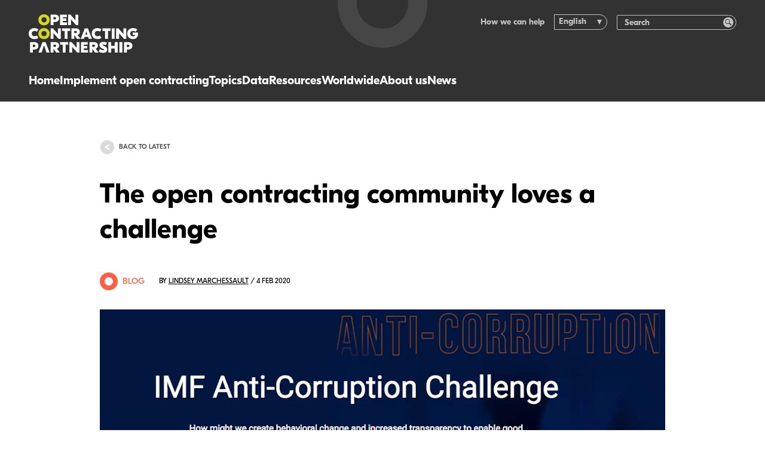

--- FILE ---
content_type: text/html; charset=utf-8
request_url: https://www.open-contracting.org/2020/02/04/the-open-contracting-community-loves-a-challenge/
body_size: 18015
content:
<!DOCTYPE html>
<html lang="en-US" class="no-js">
    <head>
    <!-- developed by The Idea Bureau, http://theideabureau.co -->

    <script>document.documentElement.classList.remove('no-js');</script>

    <title>The open contracting community loves a challenge - Open Contracting Partnership</title>

    <meta charset="UTF-8" />
    <meta http-equiv="X-UA-Compatible" content="IE=edge,chrome=1">
    <meta name="format-detection" content="telephone=no">
    <meta name="viewport" content="width=device-width, initial-scale=1.0">
    <link rel="pingback" href="https://www.open-contracting.org/xmlrpc.php" />

    <link rel="apple-touch-icon" sizes="180x180" href="https://www.open-contracting.org/wp-content/themes/ocp-v1/resources/img/favicons/apple-touch-icon.png?v=3">
    <link rel="icon" type="image/png" sizes="32x32" href="https://www.open-contracting.org/wp-content/themes/ocp-v1/resources/img/favicons/favicon-32x32.png?v=3">
    <link rel="icon" type="image/png" sizes="16x16" href="https://www.open-contracting.org/wp-content/themes/ocp-v1/resources/img/favicons/favicon-16x16.png?v=3">
    <link rel="manifest" href="https://www.open-contracting.org/wp-content/themes/ocp-v1/resources/img/favicons/site.webmanifest?v=3">
    <link rel="mask-icon" href="https://www.open-contracting.org/wp-content/themes/ocp-v1/resources/img/favicons/safari-pinned-tab.svg?v=3" color="#4d4d54">
    <meta name="msapplication-TileColor" content="#4d4d54">
    <meta name="theme-color" content="#ffffff">

    <meta name='robots' content='index, follow, max-image-preview:large, max-snippet:-1, max-video-preview:-1' />

	<!-- This site is optimized with the Yoast SEO plugin v26.7 - https://yoast.com/wordpress/plugins/seo/ -->
	<link rel="canonical" href="https://www.open-contracting.org/2020/02/04/the-open-contracting-community-loves-a-challenge/" />
	<meta property="og:locale" content="en_US" />
	<meta property="og:type" content="article" />
	<meta property="og:title" content="The open contracting community loves a challenge - Open Contracting Partnership" />
	<meta property="og:description" content="The International Monetary Fund is currently hosting an Anti-Corruption Challenge. The Challenge aims to support…" />
	<meta property="og:url" content="https://www.open-contracting.org/2020/02/04/the-open-contracting-community-loves-a-challenge/" />
	<meta property="og:site_name" content="Open Contracting Partnership" />
	<meta property="article:publisher" content="https://www.facebook.com/OpenContracting" />
	<meta property="article:published_time" content="2020-02-04T14:11:21+00:00" />
	<meta property="article:modified_time" content="2021-08-15T16:20:44+00:00" />
	<meta property="og:image" content="https://ocp-website-production.imgix.net/uploads/2020/02/IMF-challenge.png?ixlib=php-4.1.0&s=6cbaa3bf70aa9f988677e7f025faab32" />
	<meta property="og:image:width" content="1006" />
	<meta property="og:image:height" content="456" />
	<meta property="og:image:type" content="image/png" />
	<meta name="author" content="Lindsey Marchessault" />
	<meta name="twitter:card" content="summary_large_image" />
	<meta name="twitter:creator" content="@opencontracting" />
	<meta name="twitter:site" content="@opencontracting" />
	<meta name="twitter:label1" content="Written by" />
	<meta name="twitter:data1" content="Lindsey Marchessault" />
	<meta name="twitter:label2" content="Est. reading time" />
	<meta name="twitter:data2" content="5 minutes" />
	<script type="application/ld+json" class="yoast-schema-graph">{"@context":"https://schema.org","@graph":[{"@type":"Article","@id":"https://www.open-contracting.org/2020/02/04/the-open-contracting-community-loves-a-challenge/#article","isPartOf":{"@id":"https://www.open-contracting.org/2020/02/04/the-open-contracting-community-loves-a-challenge/"},"author":{"name":"Lindsey Marchessault","@id":"https://www.open-contracting.org/#/schema/person/1a4171404dde8a6249efb0965062a51c"},"headline":"The open contracting community loves a challenge","datePublished":"2020-02-04T14:11:21+00:00","dateModified":"2021-08-15T16:20:44+00:00","mainEntityOfPage":{"@id":"https://www.open-contracting.org/2020/02/04/the-open-contracting-community-loves-a-challenge/"},"wordCount":1188,"commentCount":0,"image":{"@id":"https://www.open-contracting.org/2020/02/04/the-open-contracting-community-loves-a-challenge/#primaryimage"},"thumbnailUrl":"https://www.open-contracting.org/wp-content/uploads/2020/02/IMF-challenge.png","articleSection":["Uncategorised"],"inLanguage":"en-US","potentialAction":[{"@type":"CommentAction","name":"Comment","target":["https://www.open-contracting.org/2020/02/04/the-open-contracting-community-loves-a-challenge/#respond"]}]},{"@type":"WebPage","@id":"https://www.open-contracting.org/2020/02/04/the-open-contracting-community-loves-a-challenge/","url":"https://www.open-contracting.org/2020/02/04/the-open-contracting-community-loves-a-challenge/","name":"The open contracting community loves a challenge - Open Contracting Partnership","isPartOf":{"@id":"https://www.open-contracting.org/#website"},"primaryImageOfPage":{"@id":"https://www.open-contracting.org/2020/02/04/the-open-contracting-community-loves-a-challenge/#primaryimage"},"image":{"@id":"https://www.open-contracting.org/2020/02/04/the-open-contracting-community-loves-a-challenge/#primaryimage"},"thumbnailUrl":"https://www.open-contracting.org/wp-content/uploads/2020/02/IMF-challenge.png","datePublished":"2020-02-04T14:11:21+00:00","dateModified":"2021-08-15T16:20:44+00:00","author":{"@id":"https://www.open-contracting.org/#/schema/person/1a4171404dde8a6249efb0965062a51c"},"breadcrumb":{"@id":"https://www.open-contracting.org/2020/02/04/the-open-contracting-community-loves-a-challenge/#breadcrumb"},"inLanguage":"en-US","potentialAction":[{"@type":"ReadAction","target":["https://www.open-contracting.org/2020/02/04/the-open-contracting-community-loves-a-challenge/"]}]},{"@type":"ImageObject","inLanguage":"en-US","@id":"https://www.open-contracting.org/2020/02/04/the-open-contracting-community-loves-a-challenge/#primaryimage","url":"https://www.open-contracting.org/wp-content/uploads/2020/02/IMF-challenge.png","contentUrl":"https://www.open-contracting.org/wp-content/uploads/2020/02/IMF-challenge.png","width":1006,"height":456},{"@type":"BreadcrumbList","@id":"https://www.open-contracting.org/2020/02/04/the-open-contracting-community-loves-a-challenge/#breadcrumb","itemListElement":[{"@type":"ListItem","position":1,"name":"Home","item":"https://www.open-contracting.org/"},{"@type":"ListItem","position":2,"name":"Blog","item":"https://www.open-contracting.org/latest-news/"},{"@type":"ListItem","position":3,"name":"The open contracting community loves a challenge"}]},{"@type":"WebSite","@id":"https://www.open-contracting.org/#website","url":"https://www.open-contracting.org/","name":"Open Contracting Partnership","description":"","potentialAction":[{"@type":"SearchAction","target":{"@type":"EntryPoint","urlTemplate":"https://www.open-contracting.org/?s={search_term_string}"},"query-input":{"@type":"PropertyValueSpecification","valueRequired":true,"valueName":"search_term_string"}}],"inLanguage":"en-US"},{"@type":"Person","@id":"https://www.open-contracting.org/#/schema/person/1a4171404dde8a6249efb0965062a51c","name":"Lindsey Marchessault","image":{"@type":"ImageObject","inLanguage":"en-US","@id":"https://www.open-contracting.org/#/schema/person/image/","url":"https://secure.gravatar.com/avatar/845afa65602c938cd703d11a7292743bef5bdd38739990b689fb064ebd3e6806?s=96&d=mm&r=g","contentUrl":"https://secure.gravatar.com/avatar/845afa65602c938cd703d11a7292743bef5bdd38739990b689fb064ebd3e6806?s=96&d=mm&r=g","caption":"Lindsey Marchessault"},"url":"https://www.open-contracting.org/author/lindsey-marchessault/"}]}</script>
	<!-- / Yoast SEO plugin. -->


<link rel='dns-prefetch' href='//www.googletagmanager.com' />
<style id='wp-img-auto-sizes-contain-inline-css' type='text/css'>
img:is([sizes=auto i],[sizes^="auto," i]){contain-intrinsic-size:3000px 1500px}
/*# sourceURL=wp-img-auto-sizes-contain-inline-css */
</style>
<style id='wp-block-paragraph-inline-css' type='text/css'>
.is-small-text{font-size:.875em}.is-regular-text{font-size:1em}.is-large-text{font-size:2.25em}.is-larger-text{font-size:3em}.has-drop-cap:not(:focus):first-letter{float:left;font-size:8.4em;font-style:normal;font-weight:100;line-height:.68;margin:.05em .1em 0 0;text-transform:uppercase}body.rtl .has-drop-cap:not(:focus):first-letter{float:none;margin-left:.1em}p.has-drop-cap.has-background{overflow:hidden}:root :where(p.has-background){padding:1.25em 2.375em}:where(p.has-text-color:not(.has-link-color)) a{color:inherit}p.has-text-align-left[style*="writing-mode:vertical-lr"],p.has-text-align-right[style*="writing-mode:vertical-rl"]{rotate:180deg}
/*# sourceURL=https://www.open-contracting.org/wp-includes/blocks/paragraph/style.min.css */
</style>
<style id='wp-block-list-inline-css' type='text/css'>
ol,ul{box-sizing:border-box}:root :where(.wp-block-list.has-background){padding:1.25em 2.375em}
/*# sourceURL=https://www.open-contracting.org/wp-includes/blocks/list/style.min.css */
</style>
<link rel='stylesheet' id='wp-block-library-css' href='https://www.open-contracting.org/wp-includes/css/dist/block-library/style.min.css?ver=6.9' type='text/css' media='all' />
<style id='classic-theme-styles-inline-css' type='text/css'>
/*! This file is auto-generated */
.wp-block-button__link{color:#fff;background-color:#32373c;border-radius:9999px;box-shadow:none;text-decoration:none;padding:calc(.667em + 2px) calc(1.333em + 2px);font-size:1.125em}.wp-block-file__button{background:#32373c;color:#fff;text-decoration:none}
/*# sourceURL=/wp-includes/css/classic-themes.min.css */
</style>
<link rel='stylesheet' id='wpml-legacy-dropdown-0-css' href='https://www.open-contracting.org/wp-content/plugins/sitepress-multilingual-cms/templates/language-switchers/legacy-dropdown/style.min.css?ver=1' type='text/css' media='all' />
<style id='wpml-legacy-dropdown-0-inline-css' type='text/css'>
.wpml-ls-statics-shortcode_actions{background-color:#ffffff;}.wpml-ls-statics-shortcode_actions, .wpml-ls-statics-shortcode_actions .wpml-ls-sub-menu, .wpml-ls-statics-shortcode_actions a {border-color:#cdcdcd;}.wpml-ls-statics-shortcode_actions a, .wpml-ls-statics-shortcode_actions .wpml-ls-sub-menu a, .wpml-ls-statics-shortcode_actions .wpml-ls-sub-menu a:link, .wpml-ls-statics-shortcode_actions li:not(.wpml-ls-current-language) .wpml-ls-link, .wpml-ls-statics-shortcode_actions li:not(.wpml-ls-current-language) .wpml-ls-link:link {color:#444444;background-color:#ffffff;}.wpml-ls-statics-shortcode_actions .wpml-ls-sub-menu a:hover,.wpml-ls-statics-shortcode_actions .wpml-ls-sub-menu a:focus, .wpml-ls-statics-shortcode_actions .wpml-ls-sub-menu a:link:hover, .wpml-ls-statics-shortcode_actions .wpml-ls-sub-menu a:link:focus {color:#000000;background-color:#eeeeee;}.wpml-ls-statics-shortcode_actions .wpml-ls-current-language > a {color:#444444;background-color:#ffffff;}.wpml-ls-statics-shortcode_actions .wpml-ls-current-language:hover>a, .wpml-ls-statics-shortcode_actions .wpml-ls-current-language>a:focus {color:#000000;background-color:#eeeeee;}
/*# sourceURL=wpml-legacy-dropdown-0-inline-css */
</style>
<link rel='stylesheet' id='main-css' href='https://www.open-contracting.org/wp-content/themes/ocp-v1/dist/css/styles.css?ver=0793c06a9eceb4827b51ca7c03806693' type='text/css' media='all' />
<script type="text/javascript" src="https://www.open-contracting.org/wp-content/plugins/sitepress-multilingual-cms/templates/language-switchers/legacy-dropdown/script.min.js?ver=1" id="wpml-legacy-dropdown-0-js"></script>
<meta name="generator" content="WPML ver:4.8.6 stt:1,2;" />
<meta name="generator" content="Site Kit by Google 1.170.0" />
<!-- Google Tag Manager snippet added by Site Kit -->
<script type="text/javascript">
/* <![CDATA[ */

			( function( w, d, s, l, i ) {
				w[l] = w[l] || [];
				w[l].push( {'gtm.start': new Date().getTime(), event: 'gtm.js'} );
				var f = d.getElementsByTagName( s )[0],
					j = d.createElement( s ), dl = l != 'dataLayer' ? '&l=' + l : '';
				j.async = true;
				j.src = 'https://www.googletagmanager.com/gtm.js?id=' + i + dl;
				f.parentNode.insertBefore( j, f );
			} )( window, document, 'script', 'dataLayer', 'GTM-WMV9C5F' );
			
/* ]]> */
</script>

<!-- End Google Tag Manager snippet added by Site Kit -->

</head>

    <body class="ocp / wp-singular post-template-default single single-post postid-8187 single-format-standard wp-embed-responsive wp-theme-ocp-v1">
        <header class="site-header">
    <div class="site-header__container">
        <div class="site-header__logo">
            <a class="site-header__logo-link" href="https://www.open-contracting.org" aria-label="Logo">
                <svg><use xlink:href="#logo-horizontal"></use></svg>
            </a>
        </div>

        <nav class="site-header__navigation">
    <ul>
                    <li class="nav-main-item">
                <a
                    class="nav-main-link link-highlight hide-on-desktop menu-item menu-item-type-post_type menu-item-object-page menu-item-home menu-item-26692"
                    data-highlight="teal"
                    href="https://www.open-contracting.org/"
                >
                    Home
                </a>

                            </li>
                    <li class="nav-main-item">
                <a
                    class="nav-main-link link-highlight menu-item menu-item-type-post_type menu-item-object-page menu-item-6261 menu-item-has-children"
                    data-highlight="teal"
                    href="https://www.open-contracting.org/what-is-open-contracting/"
                >
                    Implement open contracting
                </a>

                                                            <ul
                            class="nav-drop"
                        >
                                                            <li class="nav-drop-item">
                                    <a 
                                        href="#"
                                        class="
                                            menu-item menu-item-type-custom menu-item-object-custom menu-item-28344 menu-item-has-children
                                            nav-title-item link-highlight
                                        "
                                                                            >
                                        
                                        
                                        In practice
                                    </a>

                                                                            <ul class="nav-subdrop">
                                                                                            <li class="nav-subdrop-item">
                                                    <a 
                                                        class="menu-item menu-item-type-post_type menu-item-object-page menu-item-26665 link-highlight"
                                                        data-highlight="teal"
                                                        href="https://www.open-contracting.org/implement/"
                                                    >
                                                        What is open contracting
                                                    </a>
                                                </li>
                                                                                            <li class="nav-subdrop-item">
                                                    <a 
                                                        class="menu-item menu-item-type-post_type menu-item-object-page menu-item-26667 link-highlight"
                                                        data-highlight="teal"
                                                        href="https://www.open-contracting.org/what-is-open-contracting/global-principles/"
                                                    >
                                                        Global Principles
                                                    </a>
                                                </li>
                                                                                            <li class="nav-subdrop-item">
                                                    <a 
                                                        class="menu-item menu-item-type-post_type menu-item-object-page menu-item-28350 link-highlight"
                                                        data-highlight="teal"
                                                        href="https://www.open-contracting.org/advocacy/"
                                                    >
                                                        Advocating for open contracting
                                                    </a>
                                                </li>
                                                                                    </ul>
                                                                    </li>
                                                            <li class="nav-drop-item">
                                    <a 
                                        href="#"
                                        class="
                                            menu-item menu-item-type-custom menu-item-object-custom menu-item-26663 menu-item-has-children
                                            nav-title-item link-highlight
                                        "
                                                                            >
                                        
                                        
                                        Partner with us
                                    </a>

                                                                            <ul class="nav-subdrop">
                                                                                            <li class="nav-subdrop-item">
                                                    <a 
                                                        class="menu-item menu-item-type-post_type menu-item-object-page menu-item-28345 link-highlight"
                                                        data-highlight="teal"
                                                        href="https://www.open-contracting.org/what-is-open-contracting/digital-solutions/"
                                                    >
                                                        Our digital solutions
                                                    </a>
                                                </li>
                                                                                            <li class="nav-subdrop-item">
                                                    <a 
                                                        class="menu-item menu-item-type-post_type menu-item-object-page menu-item-28346 link-highlight"
                                                        data-highlight="teal"
                                                        href="https://www.open-contracting.org/implement/our-services/"
                                                    >
                                                        Our support & services
                                                    </a>
                                                </li>
                                                                                            <li class="nav-subdrop-item">
                                                    <a 
                                                        class="menu-item menu-item-type-post_type menu-item-object-page menu-item-26666 link-highlight"
                                                        data-highlight="teal"
                                                        href="https://www.open-contracting.org/implement/lift/"
                                                    >
                                                        Lift impact accelerator
                                                    </a>
                                                </li>
                                                                                    </ul>
                                                                    </li>
                                                            <li class="nav-drop-item">
                                    <a 
                                        href="https://www.open-contracting.org/impact/"
                                        class="
                                            menu-item menu-item-type-post_type menu-item-object-page menu-item-5787 menu-item-has-children
                                            nav-title-item link-highlight
                                        "
                                                                                    data-highlight="teal"
                                                                            >
                                        
                                        
                                        Impact
                                    </a>

                                                                            <ul class="nav-subdrop">
                                                                                            <li class="nav-subdrop-item">
                                                    <a 
                                                        class="menu-item menu-item-type-post_type menu-item-object-page menu-item-26669 link-highlight"
                                                        data-highlight="teal"
                                                        href="https://www.open-contracting.org/impact/"
                                                    >
                                                        Open contracting impact
                                                    </a>
                                                </li>
                                                                                            <li class="nav-subdrop-item">
                                                    <a 
                                                        class="menu-item menu-item-type-post_type menu-item-object-page menu-item-7608 link-highlight"
                                                        data-highlight="teal"
                                                        href="https://www.open-contracting.org/impact/evidence/"
                                                    >
                                                        Evidence
                                                    </a>
                                                </li>
                                                                                            <li class="nav-subdrop-item">
                                                    <a 
                                                        class="menu-item menu-item-type-post_type menu-item-object-page menu-item-10415 link-highlight"
                                                        data-highlight="teal"
                                                        href="https://www.open-contracting.org/impact/research/"
                                                    >
                                                        Our research
                                                    </a>
                                                </li>
                                                                                    </ul>
                                                                    </li>
                                                            <li class="nav-drop-item">
                                    <a 
                                        href="https://www.open-contracting.org/impact-stories/"
                                        class="
                                            menu-item menu-item-type-post_type menu-item-object-page menu-item-7601
                                            boxed-link
                                        "
                                                                                    data-highlight="teal"
                                                                            >
                                        
                                                                                    <img
    src="https://ocp-website-production.imgix.net/uploads/2025/09/iStock-1461111387-sq-e1757454757760.jpg?auto=format%2Ccompress&h=46&ixlib=php-4.1.0&w=32&s=8c4ce80906a8bbade71ee40ffa1cd23f"
    class="boxed-link__image"
    srcset="https://ocp-website-production.imgix.net/uploads/2025/09/iStock-1461111387-sq-e1757454757760.jpg?auto=format%2Ccompress&h=46&ixlib=php-4.1.0&w=32&s=8c4ce80906a8bbade71ee40ffa1cd23f 32w, https://ocp-website-production.imgix.net/uploads/2025/09/iStock-1461111387-sq-e1757454757760.jpg?auto=format%2Ccompress&h=92&ixlib=php-4.1.0&w=64&s=caf5926bfa8538a8e830911837c84166 64w, https://ocp-website-production.imgix.net/uploads/2025/09/iStock-1461111387-sq-e1757454757760.jpg?auto=format%2Ccompress&h=137&ixlib=php-4.1.0&w=96&s=4c2e46b9e14ac5e822b8cfbfcb0841a8 96w"
    sizes="32px"
    alt=""
    width="584"
    height="831"
    loading="eager"
>

                                        
                                        Impact stories: Transforming procurement
                                    </a>

                                                                    </li>
                                                    </ul>
                                                </li>
                    <li class="nav-main-item">
                <a
                    class="nav-main-link link-highlight menu-item menu-item-type-post_type menu-item-object-page menu-item-25048 menu-item-has-children"
                    data-highlight="teal"
                    href="https://www.open-contracting.org/topics/"
                >
                    Topics
                </a>

                                                            <ul
                            class="nav-drop"
                        >
                                                            <li class="nav-drop-item">
                                    <a 
                                        href="#"
                                        class="
                                            menu-item menu-item-type-custom menu-item-object-custom menu-item-28347 menu-item-has-children
                                            nav-title-item link-highlight
                                        "
                                                                            >
                                        
                                        
                                        People
                                    </a>

                                                                            <ul class="nav-subdrop">
                                                                                            <li class="nav-subdrop-item">
                                                    <a 
                                                        class="menu-item menu-item-type-post_type menu-item-object-page menu-item-24920 link-highlight"
                                                        data-highlight="teal"
                                                        href="https://www.open-contracting.org/anticorruption/"
                                                    >
                                                        Anti-corruption
                                                    </a>
                                                </li>
                                                                                            <li class="nav-subdrop-item">
                                                    <a 
                                                        class="menu-item menu-item-type-post_type menu-item-object-page menu-item-26674 link-highlight"
                                                        data-highlight="teal"
                                                        href="https://www.open-contracting.org/what-is-open-contracting/beneficial-ownership/"
                                                    >
                                                        Beneficial ownership
                                                    </a>
                                                </li>
                                                                                            <li class="nav-subdrop-item">
                                                    <a 
                                                        class="menu-item menu-item-type-post_type menu-item-object-page menu-item-8725 link-highlight"
                                                        data-highlight="teal"
                                                        href="https://www.open-contracting.org/what-is-open-contracting/covid19/"
                                                    >
                                                        Emergency procurement
                                                    </a>
                                                </li>
                                                                                            <li class="nav-subdrop-item">
                                                    <a 
                                                        class="menu-item menu-item-type-post_type menu-item-object-page menu-item-26675 link-highlight"
                                                        data-highlight="teal"
                                                        href="https://www.open-contracting.org/what-is-open-contracting/gender/"
                                                    >
                                                        Gender
                                                    </a>
                                                </li>
                                                                                            <li class="nav-subdrop-item">
                                                    <a 
                                                        class="menu-item menu-item-type-post_type menu-item-object-page menu-item-26676 link-highlight"
                                                        data-highlight="teal"
                                                        href="https://www.open-contracting.org/what-is-open-contracting/health/"
                                                    >
                                                        Health
                                                    </a>
                                                </li>
                                                                                            <li class="nav-subdrop-item">
                                                    <a 
                                                        class="menu-item menu-item-type-post_type menu-item-object-page menu-item-26677 link-highlight"
                                                        data-highlight="teal"
                                                        href="https://www.open-contracting.org/what-is-open-contracting/inclusion-and-equity/"
                                                    >
                                                        Inclusion &#038; Equity
                                                    </a>
                                                </li>
                                                                                            <li class="nav-subdrop-item">
                                                    <a 
                                                        class="menu-item menu-item-type-post_type menu-item-object-page menu-item-26701 link-highlight"
                                                        data-highlight="teal"
                                                        href="https://www.open-contracting.org/about/infrastructure/"
                                                    >
                                                        Infrastructure
                                                    </a>
                                                </li>
                                                                                    </ul>
                                                                    </li>
                                                            <li class="nav-drop-item">
                                    <a 
                                        href="#"
                                        class="
                                            menu-item menu-item-type-custom menu-item-object-custom menu-item-26679 menu-item-has-children
                                            nav-title-item link-highlight
                                        "
                                                                            >
                                        
                                        
                                        Planet
                                    </a>

                                                                            <ul class="nav-subdrop">
                                                                                            <li class="nav-subdrop-item">
                                                    <a 
                                                        class="menu-item menu-item-type-custom menu-item-object-custom menu-item-26680 link-highlight"
                                                        data-highlight="teal"
                                                        href="https://sustainable.open-contracting.org"
                                                    >
                                                        Buying green
                                                    </a>
                                                </li>
                                                                                            <li class="nav-subdrop-item">
                                                    <a 
                                                        class="menu-item menu-item-type-post_type menu-item-object-page menu-item-7604 link-highlight"
                                                        data-highlight="teal"
                                                        href="https://www.open-contracting.org/what-is-open-contracting/extractives/"
                                                    >
                                                        Extractives
                                                    </a>
                                                </li>
                                                                                            <li class="nav-subdrop-item">
                                                    <a 
                                                        class="menu-item menu-item-type-post_type menu-item-object-page menu-item-26673 link-highlight"
                                                        data-highlight="teal"
                                                        href="https://www.open-contracting.org/what-is-open-contracting/sustainability/"
                                                    >
                                                        Sustainability
                                                    </a>
                                                </li>
                                                                                    </ul>
                                                                    </li>
                                                            <li class="nav-drop-item">
                                    <a 
                                        href="#"
                                        class="
                                            menu-item menu-item-type-custom menu-item-object-custom menu-item-26681 menu-item-has-children
                                            nav-title-item link-highlight
                                        "
                                                                            >
                                        
                                        
                                        Systems & capacity
                                    </a>

                                                                            <ul class="nav-subdrop">
                                                                                            <li class="nav-subdrop-item">
                                                    <a 
                                                        class="menu-item menu-item-type-post_type menu-item-object-page menu-item-28507 link-highlight"
                                                        data-highlight="teal"
                                                        href="https://www.open-contracting.org/buying-technology/"
                                                    >
                                                        Buying technology in government
                                                    </a>
                                                </li>
                                                                                            <li class="nav-subdrop-item">
                                                    <a 
                                                        class="menu-item menu-item-type-post_type menu-item-object-page menu-item-24528 link-highlight"
                                                        data-highlight="teal"
                                                        href="https://www.open-contracting.org/what-is-open-contracting/e-procurement/"
                                                    >
                                                        E-procurement
                                                    </a>
                                                </li>
                                                                                            <li class="nav-subdrop-item">
                                                    <a 
                                                        class="menu-item menu-item-type-post_type menu-item-object-page menu-item-22994 link-highlight"
                                                        data-highlight="teal"
                                                        href="https://www.open-contracting.org/implement/investigating-public-contracts/"
                                                    >
                                                        Investigating public contracts
                                                    </a>
                                                </li>
                                                                                            <li class="nav-subdrop-item">
                                                    <a 
                                                        class="menu-item menu-item-type-custom menu-item-object-custom menu-item-26682 link-highlight"
                                                        data-highlight="teal"
                                                        href="https://mythbusting.open-contracting.org"
                                                    >
                                                        Mythbusting confidentiality
                                                    </a>
                                                </li>
                                                                                    </ul>
                                                                    </li>
                                                    </ul>
                                                </li>
                    <li class="nav-main-item">
                <a
                    class="nav-main-link link-highlight menu-item menu-item-type-post_type menu-item-object-page menu-item-5786 menu-item-has-children"
                    data-highlight="blue"
                    href="https://www.open-contracting.org/data/"
                >
                    Data
                </a>

                                                            <ul
                            class="nav-drop"
                        >
                                                            <li class="nav-drop-item">
                                    <a 
                                        href="/data"
                                        class="
                                            menu-item menu-item-type-custom menu-item-object-custom menu-item-26683 menu-item-has-children
                                            nav-title-item link-highlight
                                        "
                                                                                    data-highlight="blue"
                                                                            >
                                        
                                        
                                        Publish data
                                    </a>

                                                                            <ul class="nav-subdrop">
                                                                                            <li class="nav-subdrop-item">
                                                    <a 
                                                        class="menu-item menu-item-type-post_type menu-item-object-page menu-item-1199 link-highlight"
                                                        data-highlight="blue"
                                                        href="https://www.open-contracting.org/data-standard/"
                                                    >
                                                        Open Contracting Data Standard
                                                    </a>
                                                </li>
                                                                                            <li class="nav-subdrop-item">
                                                    <a 
                                                        class="menu-item menu-item-type-post_type menu-item-object-page menu-item-26684 link-highlight"
                                                        data-highlight="blue"
                                                        href="https://www.open-contracting.org/data-standard/documentation/"
                                                    >
                                                        Implementation guidance
                                                    </a>
                                                </li>
                                                                                            <li class="nav-subdrop-item">
                                                    <a 
                                                        class="menu-item menu-item-type-post_type menu-item-object-page menu-item-26685 link-highlight"
                                                        data-highlight="blue"
                                                        href="https://www.open-contracting.org/learn/"
                                                    >
                                                        Learning resources
                                                    </a>
                                                </li>
                                                                                    </ul>
                                                                    </li>
                                                            <li class="nav-drop-item">
                                    <a 
                                        href="/data/data-use/"
                                        class="
                                            menu-item menu-item-type-custom menu-item-object-custom menu-item-26686 menu-item-has-children
                                            nav-title-item link-highlight
                                        "
                                                                                    data-highlight="blue"
                                                                            >
                                        
                                        
                                        Use data
                                    </a>

                                                                            <ul class="nav-subdrop">
                                                                                            <li class="nav-subdrop-item">
                                                    <a 
                                                        class="menu-item menu-item-type-post_type menu-item-object-page menu-item-7599 link-highlight"
                                                        data-highlight="blue"
                                                        href="https://www.open-contracting.org/data/data-use/"
                                                    >
                                                        Using open contracting data
                                                    </a>
                                                </li>
                                                                                            <li class="nav-subdrop-item">
                                                    <a 
                                                        class="menu-item menu-item-type-custom menu-item-object-custom menu-item-25052 link-highlight"
                                                        data-highlight="blue"
                                                        href="/data/data-use/#tools"
                                                    >
                                                        Data analysis and tools
                                                    </a>
                                                </li>
                                                                                    </ul>
                                                                    </li>
                                                            <li class="nav-drop-item">
                                    <a 
                                        href="https://data.open-contracting.org"
                                        class="
                                            menu-item menu-item-type-custom menu-item-object-custom menu-item-24540
                                            boxed-link
                                        "
                                                                                    data-highlight="blue"
                                                                            >
                                        
                                        
                                        Data Registry: Access data
                                    </a>

                                                                    </li>
                                                    </ul>
                                                </li>
                    <li class="nav-main-item">
                <a
                    class="nav-main-link link-highlight menu-item menu-item-type-custom menu-item-object-custom menu-item-13294"
                    data-highlight="teal"
                    href="https://www.open-contracting.org/resources/"
                >
                    Resources
                </a>

                            </li>
                    <li class="nav-main-item">
                <a
                    class="nav-main-link link-highlight menu-item menu-item-type-post_type menu-item-object-page menu-item-19036 menu-item-has-children"
                    data-highlight="teal"
                    href="https://www.open-contracting.org/worldwide/"
                >
                    Worldwide
                </a>

                                                            <ul class="nav-drop">
                                                            <li class="nav-drop-item">
                                    <a 
                                        href="#"
                                        class="
                                            menu-item menu-item-type-custom menu-item-object-custom menu-item-26688 menu-item-has-children
                                            nav-title-item link-highlight
                                        "
                                                                            >
                                        
                                        
                                        Where we work
                                    </a>
                                                                            <ul class="nav-subdrop-single-list">

                                                                                            <li class="nav-subdrop-item">
                                                    <a
                                                        class="menu-item menu-item-type-post_type menu-item-object-page menu-item-24541 link-highlight"
                                                        data-highlight="teal"
                                                        href="https://www.open-contracting.org/worldwide/africa/"
                                                    >
                                                        Africa
                                                    </a>
                                                </li>
                                                                                            <li class="nav-subdrop-item">
                                                    <a
                                                        class="menu-item menu-item-type-post_type menu-item-object-page menu-item-24542 link-highlight"
                                                        data-highlight="teal"
                                                        href="https://www.open-contracting.org/worldwide/asia-pacific/"
                                                    >
                                                        Asia Pacific
                                                    </a>
                                                </li>
                                                                                            <li class="nav-subdrop-item">
                                                    <a
                                                        class="menu-item menu-item-type-post_type menu-item-object-page menu-item-24543 link-highlight"
                                                        data-highlight="teal"
                                                        href="https://www.open-contracting.org/worldwide/eeca/"
                                                    >
                                                        Central Asia
                                                    </a>
                                                </li>
                                                                                            <li class="nav-subdrop-item">
                                                    <a
                                                        class="menu-item menu-item-type-post_type menu-item-object-page menu-item-24544 link-highlight"
                                                        data-highlight="teal"
                                                        href="https://www.open-contracting.org/worldwide/europe/"
                                                    >
                                                        Europe
                                                    </a>
                                                </li>
                                                                                            <li class="nav-subdrop-item">
                                                    <a
                                                        class="menu-item menu-item-type-post_type menu-item-object-page menu-item-24545 link-highlight"
                                                        data-highlight="teal"
                                                        href="https://www.open-contracting.org/worldwide/latam/"
                                                    >
                                                        Latin America
                                                    </a>
                                                </li>
                                                                                            <li class="nav-subdrop-item">
                                                    <a
                                                        class="menu-item menu-item-type-post_type menu-item-object-page menu-item-24547 link-highlight"
                                                        data-highlight="teal"
                                                        href="https://www.open-contracting.org/worldwide/open-contracting-in-ukraine/"
                                                    >
                                                        Ukraine
                                                    </a>
                                                </li>
                                                                                            <li class="nav-subdrop-item">
                                                    <a
                                                        class="menu-item menu-item-type-post_type menu-item-object-page menu-item-24546 link-highlight"
                                                        data-highlight="teal"
                                                        href="https://www.open-contracting.org/worldwide/usa/"
                                                    >
                                                        United States
                                                    </a>
                                                </li>
                                                                                        
                                        </ul>
                                                                    </li>
                                                            <li class="nav-drop-item">
                                    <a 
                                        href="https://www.open-contracting.org/worldwide/"
                                        class="
                                            menu-item menu-item-type-post_type menu-item-object-page menu-item-26687
                                            boxed-link
                                        "
                                                                                    data-highlight="teal"
                                                                            >
                                        
                                        
                                        Review the status of open contracting in your country
                                    </a>
                                                                    </li>
                                                    </ul>
                                                </li>
                    <li class="nav-main-item">
                <a
                    class="nav-main-link link-highlight menu-item menu-item-type-post_type menu-item-object-page menu-item-925 menu-item-has-children"
                    data-highlight="green"
                    href="https://www.open-contracting.org/about/"
                >
                    About us
                </a>

                                                            <ul class="nav-drop">
                                                            <li class="nav-drop-item">
                                    <a 
                                        href="/about"
                                        class="
                                            menu-item menu-item-type-custom menu-item-object-custom menu-item-26689 menu-item-has-children
                                            nav-title-item link-highlight
                                        "
                                                                                    data-highlight="green"
                                                                            >
                                        
                                        
                                        About us
                                    </a>
                                                                            <ul class="nav-subdrop-single-list">

                                                                                            <li class="nav-subdrop-item">
                                                    <a
                                                        class="menu-item menu-item-type-post_type menu-item-object-page menu-item-1035 link-highlight"
                                                        data-highlight="green"
                                                        href="https://www.open-contracting.org/about/team/"
                                                    >
                                                        Our team
                                                    </a>
                                                </li>
                                                                                            <li class="nav-subdrop-item">
                                                    <a
                                                        class="menu-item menu-item-type-post_type menu-item-object-page menu-item-1007 link-highlight"
                                                        data-highlight="green"
                                                        href="https://www.open-contracting.org/about/board/"
                                                    >
                                                        Our governing board
                                                    </a>
                                                </li>
                                                                                            <li class="nav-subdrop-item">
                                                    <a
                                                        class="menu-item menu-item-type-post_type menu-item-object-page menu-item-1036 link-highlight"
                                                        data-highlight="green"
                                                        href="https://www.open-contracting.org/about/governance/"
                                                    >
                                                        Our governance
                                                    </a>
                                                </li>
                                                                                            <li class="nav-subdrop-item">
                                                    <a
                                                        class="menu-item menu-item-type-post_type menu-item-object-page menu-item-1008 link-highlight"
                                                        data-highlight="green"
                                                        href="https://www.open-contracting.org/about/financing/"
                                                    >
                                                        Our finances
                                                    </a>
                                                </li>
                                                                                            <li class="nav-subdrop-item">
                                                    <a
                                                        class="menu-item menu-item-type-post_type menu-item-object-page menu-item-1009 link-highlight"
                                                        data-highlight="green"
                                                        href="https://www.open-contracting.org/about/our-partners/"
                                                    >
                                                        Our partners
                                                    </a>
                                                </li>
                                                                                            <li class="nav-subdrop-item">
                                                    <a
                                                        class="menu-item menu-item-type-post_type menu-item-object-page menu-item-26409 link-highlight"
                                                        data-highlight="green"
                                                        href="https://www.open-contracting.org/our-impact/"
                                                    >
                                                        Our impact
                                                    </a>
                                                </li>
                                                                                            <li class="nav-subdrop-item">
                                                    <a
                                                        class="menu-item menu-item-type-post_type menu-item-object-page menu-item-1906 link-highlight"
                                                        data-highlight="green"
                                                        href="https://www.open-contracting.org/about/work/"
                                                    >
                                                        Work with us
                                                    </a>
                                                </li>
                                                                                            <li class="nav-subdrop-item">
                                                    <a
                                                        class="menu-item menu-item-type-post_type menu-item-object-page menu-item-26691 link-highlight"
                                                        data-highlight="green"
                                                        href="https://www.open-contracting.org/people-culture/"
                                                    >
                                                        People &#038; culture
                                                    </a>
                                                </li>
                                                                                            <li class="nav-subdrop-item">
                                                    <a
                                                        class="menu-item menu-item-type-post_type menu-item-object-page menu-item-1471 link-highlight"
                                                        data-highlight="green"
                                                        href="https://www.open-contracting.org/about/contact/"
                                                    >
                                                        Contact us
                                                    </a>
                                                </li>
                                                                                            <li class="nav-subdrop-item">
                                                    <a
                                                        class="menu-item menu-item-type-post_type menu-item-object-page menu-item-26690 link-highlight"
                                                        data-highlight="green"
                                                        href="https://www.open-contracting.org/strategy-2024-2030/"
                                                    >
                                                        Our strategy 2024-2030
                                                    </a>
                                                </li>
                                                                                        
                                        </ul>
                                                                    </li>
                                                            <li class="nav-drop-item">
                                    <a 
                                        href="https://www.open-contracting.org/annual-report-2024/"
                                        class="
                                            menu-item menu-item-type-post_type menu-item-object-page menu-item-27937
                                            boxed-link
                                        "
                                                                                    data-highlight="green"
                                                                            >
                                        
                                                                                    <img
    src="https://ocp-website-production.imgix.net/uploads/2025/05/OCP2024_AnnualReport-cover.png?auto=format%2Ccompress&h=42&ixlib=php-4.1.0&w=32&s=2958e4a3ef6885db67c05b42d6cb9f77"
    class="boxed-link__image"
    srcset="https://ocp-website-production.imgix.net/uploads/2025/05/OCP2024_AnnualReport-cover.png?auto=format%2Ccompress&h=42&ixlib=php-4.1.0&w=32&s=2958e4a3ef6885db67c05b42d6cb9f77 32w, https://ocp-website-production.imgix.net/uploads/2025/05/OCP2024_AnnualReport-cover.png?auto=format%2Ccompress&h=83&ixlib=php-4.1.0&w=64&s=c6654c9bc8194edabd4aeedb1bb5b97a 64w, https://ocp-website-production.imgix.net/uploads/2025/05/OCP2024_AnnualReport-cover.png?auto=format%2Ccompress&h=125&ixlib=php-4.1.0&w=96&s=8c3b3ba1d723b72959e1bc5ee669540c 96w"
    sizes="32px"
    alt=""
    width="1282"
    height="1658"
    loading="eager"
>

                                        
                                        Our Annual Report 2024: Global impact
                                    </a>
                                                                    </li>
                                                            <li class="nav-drop-item">
                                    <a 
                                        href="https://www.open-contracting.org/about/10years/"
                                        class="
                                            menu-item menu-item-type-post_type menu-item-object-page menu-item-27533
                                            boxed-link
                                        "
                                                                                    data-highlight="green"
                                                                            >
                                        
                                                                                    <img
    src="https://ocp-website-production.imgix.net/uploads/2025/03/10-years-a4-cover.png?auto=format%2Ccompress&h=46&ixlib=php-4.1.0&w=32&s=20be68f55567e2b3690f91fc69791b67"
    class="boxed-link__image"
    srcset="https://ocp-website-production.imgix.net/uploads/2025/03/10-years-a4-cover.png?auto=format%2Ccompress&h=46&ixlib=php-4.1.0&w=32&s=20be68f55567e2b3690f91fc69791b67 32w, https://ocp-website-production.imgix.net/uploads/2025/03/10-years-a4-cover.png?auto=format%2Ccompress&h=91&ixlib=php-4.1.0&w=64&s=90d6fdde254b04e4b06d4f450a35b58f 64w, https://ocp-website-production.imgix.net/uploads/2025/03/10-years-a4-cover.png?auto=format%2Ccompress&h=136&ixlib=php-4.1.0&w=96&s=6d72ad1c0ae4e09e5d2023ad3c9d93ca 96w"
    sizes="32px"
    alt=""
    width="1190"
    height="1684"
    loading="eager"
>

                                        
                                        10 years of open contracting
                                    </a>
                                                                    </li>
                                                    </ul>
                                                </li>
                    <li class="nav-main-item">
                <a
                    class="nav-main-link link-highlight menu-item menu-item-type-post_type menu-item-object-page current_page_parent menu-item-924 menu-item-has-children"
                    data-highlight="green"
                    href="https://www.open-contracting.org/latest-news/"
                >
                    News
                </a>

                                                            <ul class="nav-drop-simple">
                                                            <li class="nav-subdrop-item">
                                    <a
                                        href="/latest-news/"
                                        class="menu-item menu-item-type-custom menu-item-object-custom menu-item-25049 link-highlight"
                                        data-highlight="green"
                                    >
                                        Blogs & insights
                                    </a>
                                </li>
                                                            <li class="nav-subdrop-item">
                                    <a
                                        href="/events/"
                                        class="menu-item menu-item-type-custom menu-item-object-custom menu-item-14940 link-highlight"
                                        data-highlight="green"
                                    >
                                        Events
                                    </a>
                                </li>
                                                            <li class="nav-subdrop-item">
                                    <a
                                        href="/news/"
                                        class="menu-item menu-item-type-custom menu-item-object-custom menu-item-25051 link-highlight"
                                        data-highlight="green"
                                    >
                                        Announcements
                                    </a>
                                </li>
                                                            <li class="nav-subdrop-item">
                                    <a
                                        href="https://www.open-contracting.org/latest-news/community/"
                                        class="menu-item menu-item-type-post_type menu-item-object-page menu-item-14939 link-highlight"
                                        data-highlight="green"
                                    >
                                        Our newsletters
                                    </a>
                                </li>
                                                    </ul>
                                                </li>
            </ul>
</nav>
        <nav class="header-mobile-nav">
    <ul class="header-mobile-nav__items">
                    <li
                class="header-mobile-nav__item"
                :class="open ? 'is-open' : ''"
                x-data="{ open: false }"
            >
                <div class="header-mobile-nav__parent">

                    <a
                        class="hide-on-desktop menu-item menu-item-type-post_type menu-item-object-page menu-item-home menu-item-26692 link-highlight"
                        data-highlight="teal"
                        href="https://www.open-contracting.org/"
                    >
                        Home
                    </a>

                                    </div>

                            </li>
                    <li
                class="header-mobile-nav__item"
                :class="open ? 'is-open' : ''"
                x-data="{ open: false }"
            >
                <div class="header-mobile-nav__parent">

                    <a
                        class="menu-item menu-item-type-post_type menu-item-object-page menu-item-6261 menu-item-has-children link-highlight"
                        data-highlight="teal"
                        href="https://www.open-contracting.org/what-is-open-contracting/"
                    >
                        Implement open contracting
                    </a>

                                            <span
                            class="header-mobile-nav__toggle"
                            @click="open = !open"
                        >
                            <svg><use xlink:href="#icon-chevron"></use></svg>
                        </span>
                                    </div>

                                    <div
                        class="header-mobile-nav__children"
                        x-show="open"
                    >
                        
                            
                                                            <a
                                    class="menu-item menu-item-type-post_type menu-item-object-page menu-item-26665 link-highlight"
                                    data-highlight="teal"
                                    href="https://www.open-contracting.org/implement/"
                                >
                                    What is open contracting
                                </a>
                                                            <a
                                    class="menu-item menu-item-type-post_type menu-item-object-page menu-item-26667 link-highlight"
                                    data-highlight="teal"
                                    href="https://www.open-contracting.org/what-is-open-contracting/global-principles/"
                                >
                                    Global Principles
                                </a>
                                                            <a
                                    class="menu-item menu-item-type-post_type menu-item-object-page menu-item-28350 link-highlight"
                                    data-highlight="teal"
                                    href="https://www.open-contracting.org/advocacy/"
                                >
                                    Advocating for open contracting
                                </a>
                            
                                                    
                            
                                                            <a
                                    class="menu-item menu-item-type-post_type menu-item-object-page menu-item-28345 link-highlight"
                                    data-highlight="teal"
                                    href="https://www.open-contracting.org/what-is-open-contracting/digital-solutions/"
                                >
                                    Our digital solutions
                                </a>
                                                            <a
                                    class="menu-item menu-item-type-post_type menu-item-object-page menu-item-28346 link-highlight"
                                    data-highlight="teal"
                                    href="https://www.open-contracting.org/implement/our-services/"
                                >
                                    Our support & services
                                </a>
                                                            <a
                                    class="menu-item menu-item-type-post_type menu-item-object-page menu-item-26666 link-highlight"
                                    data-highlight="teal"
                                    href="https://www.open-contracting.org/implement/lift/"
                                >
                                    Lift impact accelerator
                                </a>
                            
                                                    
                            
                                                            <a
                                    class="menu-item menu-item-type-post_type menu-item-object-page menu-item-26669 link-highlight"
                                    data-highlight="teal"
                                    href="https://www.open-contracting.org/impact/"
                                >
                                    Open contracting impact
                                </a>
                                                            <a
                                    class="menu-item menu-item-type-post_type menu-item-object-page menu-item-7608 link-highlight"
                                    data-highlight="teal"
                                    href="https://www.open-contracting.org/impact/evidence/"
                                >
                                    Evidence
                                </a>
                                                            <a
                                    class="menu-item menu-item-type-post_type menu-item-object-page menu-item-10415 link-highlight"
                                    data-highlight="teal"
                                    href="https://www.open-contracting.org/impact/research/"
                                >
                                    Our research
                                </a>
                            
                                                    
                            
                            
                                                            <a
                                    href="https://www.open-contracting.org/impact-stories/"
                                    class="boxed-link"
                                    data-highlight="teal"
                                >
                                    
                                                                            <img
    src="https://ocp-website-production.imgix.net/uploads/2025/09/iStock-1461111387-sq-e1757454757760.jpg?auto=format%2Ccompress&h=46&ixlib=php-4.1.0&w=32&s=8c4ce80906a8bbade71ee40ffa1cd23f"
    class="boxed-link__image"
    srcset="https://ocp-website-production.imgix.net/uploads/2025/09/iStock-1461111387-sq-e1757454757760.jpg?auto=format%2Ccompress&h=46&ixlib=php-4.1.0&w=32&s=8c4ce80906a8bbade71ee40ffa1cd23f 32w, https://ocp-website-production.imgix.net/uploads/2025/09/iStock-1461111387-sq-e1757454757760.jpg?auto=format%2Ccompress&h=92&ixlib=php-4.1.0&w=64&s=caf5926bfa8538a8e830911837c84166 64w, https://ocp-website-production.imgix.net/uploads/2025/09/iStock-1461111387-sq-e1757454757760.jpg?auto=format%2Ccompress&h=137&ixlib=php-4.1.0&w=96&s=4c2e46b9e14ac5e822b8cfbfcb0841a8 96w"
    sizes="32px"
    alt=""
    width="584"
    height="831"
    loading="eager"
>

                                    
                                    Impact stories: Transforming procurement
                                </a>
                                                                        </div>
                            </li>
                    <li
                class="header-mobile-nav__item"
                :class="open ? 'is-open' : ''"
                x-data="{ open: false }"
            >
                <div class="header-mobile-nav__parent">

                    <a
                        class="menu-item menu-item-type-post_type menu-item-object-page menu-item-25048 menu-item-has-children link-highlight"
                        data-highlight="teal"
                        href="https://www.open-contracting.org/topics/"
                    >
                        Topics
                    </a>

                                            <span
                            class="header-mobile-nav__toggle"
                            @click="open = !open"
                        >
                            <svg><use xlink:href="#icon-chevron"></use></svg>
                        </span>
                                    </div>

                                    <div
                        class="header-mobile-nav__children"
                        x-show="open"
                    >
                        
                            
                                                            <a
                                    class="menu-item menu-item-type-post_type menu-item-object-page menu-item-24920 link-highlight"
                                    data-highlight="teal"
                                    href="https://www.open-contracting.org/anticorruption/"
                                >
                                    Anti-corruption
                                </a>
                                                            <a
                                    class="menu-item menu-item-type-post_type menu-item-object-page menu-item-26674 link-highlight"
                                    data-highlight="teal"
                                    href="https://www.open-contracting.org/what-is-open-contracting/beneficial-ownership/"
                                >
                                    Beneficial ownership
                                </a>
                                                            <a
                                    class="menu-item menu-item-type-post_type menu-item-object-page menu-item-8725 link-highlight"
                                    data-highlight="teal"
                                    href="https://www.open-contracting.org/what-is-open-contracting/covid19/"
                                >
                                    Emergency procurement
                                </a>
                                                            <a
                                    class="menu-item menu-item-type-post_type menu-item-object-page menu-item-26675 link-highlight"
                                    data-highlight="teal"
                                    href="https://www.open-contracting.org/what-is-open-contracting/gender/"
                                >
                                    Gender
                                </a>
                                                            <a
                                    class="menu-item menu-item-type-post_type menu-item-object-page menu-item-26676 link-highlight"
                                    data-highlight="teal"
                                    href="https://www.open-contracting.org/what-is-open-contracting/health/"
                                >
                                    Health
                                </a>
                                                            <a
                                    class="menu-item menu-item-type-post_type menu-item-object-page menu-item-26677 link-highlight"
                                    data-highlight="teal"
                                    href="https://www.open-contracting.org/what-is-open-contracting/inclusion-and-equity/"
                                >
                                    Inclusion &#038; Equity
                                </a>
                                                            <a
                                    class="menu-item menu-item-type-post_type menu-item-object-page menu-item-26701 link-highlight"
                                    data-highlight="teal"
                                    href="https://www.open-contracting.org/about/infrastructure/"
                                >
                                    Infrastructure
                                </a>
                            
                                                    
                            
                                                            <a
                                    class="menu-item menu-item-type-custom menu-item-object-custom menu-item-26680 link-highlight"
                                    data-highlight="teal"
                                    href="https://sustainable.open-contracting.org"
                                >
                                    Buying green
                                </a>
                                                            <a
                                    class="menu-item menu-item-type-post_type menu-item-object-page menu-item-7604 link-highlight"
                                    data-highlight="teal"
                                    href="https://www.open-contracting.org/what-is-open-contracting/extractives/"
                                >
                                    Extractives
                                </a>
                                                            <a
                                    class="menu-item menu-item-type-post_type menu-item-object-page menu-item-26673 link-highlight"
                                    data-highlight="teal"
                                    href="https://www.open-contracting.org/what-is-open-contracting/sustainability/"
                                >
                                    Sustainability
                                </a>
                            
                                                    
                            
                                                            <a
                                    class="menu-item menu-item-type-post_type menu-item-object-page menu-item-28507 link-highlight"
                                    data-highlight="teal"
                                    href="https://www.open-contracting.org/buying-technology/"
                                >
                                    Buying technology in government
                                </a>
                                                            <a
                                    class="menu-item menu-item-type-post_type menu-item-object-page menu-item-24528 link-highlight"
                                    data-highlight="teal"
                                    href="https://www.open-contracting.org/what-is-open-contracting/e-procurement/"
                                >
                                    E-procurement
                                </a>
                                                            <a
                                    class="menu-item menu-item-type-post_type menu-item-object-page menu-item-22994 link-highlight"
                                    data-highlight="teal"
                                    href="https://www.open-contracting.org/implement/investigating-public-contracts/"
                                >
                                    Investigating public contracts
                                </a>
                                                            <a
                                    class="menu-item menu-item-type-custom menu-item-object-custom menu-item-26682 link-highlight"
                                    data-highlight="teal"
                                    href="https://mythbusting.open-contracting.org"
                                >
                                    Mythbusting confidentiality
                                </a>
                            
                                                                        </div>
                            </li>
                    <li
                class="header-mobile-nav__item"
                :class="open ? 'is-open' : ''"
                x-data="{ open: false }"
            >
                <div class="header-mobile-nav__parent">

                    <a
                        class="menu-item menu-item-type-post_type menu-item-object-page menu-item-5786 menu-item-has-children link-highlight"
                        data-highlight="blue"
                        href="https://www.open-contracting.org/data/"
                    >
                        Data
                    </a>

                                            <span
                            class="header-mobile-nav__toggle"
                            @click="open = !open"
                        >
                            <svg><use xlink:href="#icon-chevron"></use></svg>
                        </span>
                                    </div>

                                    <div
                        class="header-mobile-nav__children"
                        x-show="open"
                    >
                        
                            
                                                            <a
                                    class="menu-item menu-item-type-post_type menu-item-object-page menu-item-1199 link-highlight"
                                    data-highlight="blue"
                                    href="https://www.open-contracting.org/data-standard/"
                                >
                                    Open Contracting Data Standard
                                </a>
                                                            <a
                                    class="menu-item menu-item-type-post_type menu-item-object-page menu-item-26684 link-highlight"
                                    data-highlight="blue"
                                    href="https://www.open-contracting.org/data-standard/documentation/"
                                >
                                    Implementation guidance
                                </a>
                                                            <a
                                    class="menu-item menu-item-type-post_type menu-item-object-page menu-item-26685 link-highlight"
                                    data-highlight="blue"
                                    href="https://www.open-contracting.org/learn/"
                                >
                                    Learning resources
                                </a>
                            
                                                    
                            
                                                            <a
                                    class="menu-item menu-item-type-post_type menu-item-object-page menu-item-7599 link-highlight"
                                    data-highlight="blue"
                                    href="https://www.open-contracting.org/data/data-use/"
                                >
                                    Using open contracting data
                                </a>
                                                            <a
                                    class="menu-item menu-item-type-custom menu-item-object-custom menu-item-25052 link-highlight"
                                    data-highlight="blue"
                                    href="/data/data-use/#tools"
                                >
                                    Data analysis and tools
                                </a>
                            
                                                    
                            
                            
                                                            <a
                                    href="https://data.open-contracting.org"
                                    class="boxed-link"
                                    data-highlight="blue"
                                >
                                    
                                    
                                    Data Registry: Access data
                                </a>
                                                                        </div>
                            </li>
                    <li
                class="header-mobile-nav__item"
                :class="open ? 'is-open' : ''"
                x-data="{ open: false }"
            >
                <div class="header-mobile-nav__parent">

                    <a
                        class="menu-item menu-item-type-custom menu-item-object-custom menu-item-13294 link-highlight"
                        data-highlight="teal"
                        href="https://www.open-contracting.org/resources/"
                    >
                        Resources
                    </a>

                                    </div>

                            </li>
                    <li
                class="header-mobile-nav__item"
                :class="open ? 'is-open' : ''"
                x-data="{ open: false }"
            >
                <div class="header-mobile-nav__parent">

                    <a
                        class="menu-item menu-item-type-post_type menu-item-object-page menu-item-19036 menu-item-has-children link-highlight"
                        data-highlight="teal"
                        href="https://www.open-contracting.org/worldwide/"
                    >
                        Worldwide
                    </a>

                                            <span
                            class="header-mobile-nav__toggle"
                            @click="open = !open"
                        >
                            <svg><use xlink:href="#icon-chevron"></use></svg>
                        </span>
                                    </div>

                                    <div
                        class="header-mobile-nav__children"
                        x-show="open"
                    >
                        
                            
                                                            <a
                                    class="menu-item menu-item-type-post_type menu-item-object-page menu-item-24541 link-highlight"
                                    data-highlight="teal"
                                    href="https://www.open-contracting.org/worldwide/africa/"
                                >
                                    Africa
                                </a>
                                                            <a
                                    class="menu-item menu-item-type-post_type menu-item-object-page menu-item-24542 link-highlight"
                                    data-highlight="teal"
                                    href="https://www.open-contracting.org/worldwide/asia-pacific/"
                                >
                                    Asia Pacific
                                </a>
                                                            <a
                                    class="menu-item menu-item-type-post_type menu-item-object-page menu-item-24543 link-highlight"
                                    data-highlight="teal"
                                    href="https://www.open-contracting.org/worldwide/eeca/"
                                >
                                    Central Asia
                                </a>
                                                            <a
                                    class="menu-item menu-item-type-post_type menu-item-object-page menu-item-24544 link-highlight"
                                    data-highlight="teal"
                                    href="https://www.open-contracting.org/worldwide/europe/"
                                >
                                    Europe
                                </a>
                                                            <a
                                    class="menu-item menu-item-type-post_type menu-item-object-page menu-item-24545 link-highlight"
                                    data-highlight="teal"
                                    href="https://www.open-contracting.org/worldwide/latam/"
                                >
                                    Latin America
                                </a>
                                                            <a
                                    class="menu-item menu-item-type-post_type menu-item-object-page menu-item-24547 link-highlight"
                                    data-highlight="teal"
                                    href="https://www.open-contracting.org/worldwide/open-contracting-in-ukraine/"
                                >
                                    Ukraine
                                </a>
                                                            <a
                                    class="menu-item menu-item-type-post_type menu-item-object-page menu-item-24546 link-highlight"
                                    data-highlight="teal"
                                    href="https://www.open-contracting.org/worldwide/usa/"
                                >
                                    United States
                                </a>
                            
                                                    
                            
                            
                                                            <a
                                    href="https://www.open-contracting.org/worldwide/"
                                    class="boxed-link"
                                    data-highlight="teal"
                                >
                                    
                                    
                                    Review the status of open contracting in your country
                                </a>
                                                                        </div>
                            </li>
                    <li
                class="header-mobile-nav__item"
                :class="open ? 'is-open' : ''"
                x-data="{ open: false }"
            >
                <div class="header-mobile-nav__parent">

                    <a
                        class="menu-item menu-item-type-post_type menu-item-object-page menu-item-925 menu-item-has-children link-highlight"
                        data-highlight="green"
                        href="https://www.open-contracting.org/about/"
                    >
                        About us
                    </a>

                                            <span
                            class="header-mobile-nav__toggle"
                            @click="open = !open"
                        >
                            <svg><use xlink:href="#icon-chevron"></use></svg>
                        </span>
                                    </div>

                                    <div
                        class="header-mobile-nav__children"
                        x-show="open"
                    >
                        
                            
                                                            <a
                                    class="menu-item menu-item-type-post_type menu-item-object-page menu-item-1035 link-highlight"
                                    data-highlight="green"
                                    href="https://www.open-contracting.org/about/team/"
                                >
                                    Our team
                                </a>
                                                            <a
                                    class="menu-item menu-item-type-post_type menu-item-object-page menu-item-1007 link-highlight"
                                    data-highlight="green"
                                    href="https://www.open-contracting.org/about/board/"
                                >
                                    Our governing board
                                </a>
                                                            <a
                                    class="menu-item menu-item-type-post_type menu-item-object-page menu-item-1036 link-highlight"
                                    data-highlight="green"
                                    href="https://www.open-contracting.org/about/governance/"
                                >
                                    Our governance
                                </a>
                                                            <a
                                    class="menu-item menu-item-type-post_type menu-item-object-page menu-item-1008 link-highlight"
                                    data-highlight="green"
                                    href="https://www.open-contracting.org/about/financing/"
                                >
                                    Our finances
                                </a>
                                                            <a
                                    class="menu-item menu-item-type-post_type menu-item-object-page menu-item-1009 link-highlight"
                                    data-highlight="green"
                                    href="https://www.open-contracting.org/about/our-partners/"
                                >
                                    Our partners
                                </a>
                                                            <a
                                    class="menu-item menu-item-type-post_type menu-item-object-page menu-item-26409 link-highlight"
                                    data-highlight="green"
                                    href="https://www.open-contracting.org/our-impact/"
                                >
                                    Our impact
                                </a>
                                                            <a
                                    class="menu-item menu-item-type-post_type menu-item-object-page menu-item-1906 link-highlight"
                                    data-highlight="green"
                                    href="https://www.open-contracting.org/about/work/"
                                >
                                    Work with us
                                </a>
                                                            <a
                                    class="menu-item menu-item-type-post_type menu-item-object-page menu-item-26691 link-highlight"
                                    data-highlight="green"
                                    href="https://www.open-contracting.org/people-culture/"
                                >
                                    People &#038; culture
                                </a>
                                                            <a
                                    class="menu-item menu-item-type-post_type menu-item-object-page menu-item-1471 link-highlight"
                                    data-highlight="green"
                                    href="https://www.open-contracting.org/about/contact/"
                                >
                                    Contact us
                                </a>
                                                            <a
                                    class="menu-item menu-item-type-post_type menu-item-object-page menu-item-26690 link-highlight"
                                    data-highlight="green"
                                    href="https://www.open-contracting.org/strategy-2024-2030/"
                                >
                                    Our strategy 2024-2030
                                </a>
                            
                                                    
                            
                            
                                                            <a
                                    href="https://www.open-contracting.org/annual-report-2024/"
                                    class="boxed-link"
                                    data-highlight="green"
                                >
                                    
                                                                            <img
    src="https://ocp-website-production.imgix.net/uploads/2025/05/OCP2024_AnnualReport-cover.png?auto=format%2Ccompress&h=42&ixlib=php-4.1.0&w=32&s=2958e4a3ef6885db67c05b42d6cb9f77"
    class="boxed-link__image"
    srcset="https://ocp-website-production.imgix.net/uploads/2025/05/OCP2024_AnnualReport-cover.png?auto=format%2Ccompress&h=42&ixlib=php-4.1.0&w=32&s=2958e4a3ef6885db67c05b42d6cb9f77 32w, https://ocp-website-production.imgix.net/uploads/2025/05/OCP2024_AnnualReport-cover.png?auto=format%2Ccompress&h=83&ixlib=php-4.1.0&w=64&s=c6654c9bc8194edabd4aeedb1bb5b97a 64w, https://ocp-website-production.imgix.net/uploads/2025/05/OCP2024_AnnualReport-cover.png?auto=format%2Ccompress&h=125&ixlib=php-4.1.0&w=96&s=8c3b3ba1d723b72959e1bc5ee669540c 96w"
    sizes="32px"
    alt=""
    width="1282"
    height="1658"
    loading="eager"
>

                                    
                                    Our Annual Report 2024: Global impact
                                </a>
                                                    
                            
                            
                                                            <a
                                    href="https://www.open-contracting.org/about/10years/"
                                    class="boxed-link"
                                    data-highlight="green"
                                >
                                    
                                                                            <img
    src="https://ocp-website-production.imgix.net/uploads/2025/03/10-years-a4-cover.png?auto=format%2Ccompress&h=46&ixlib=php-4.1.0&w=32&s=20be68f55567e2b3690f91fc69791b67"
    class="boxed-link__image"
    srcset="https://ocp-website-production.imgix.net/uploads/2025/03/10-years-a4-cover.png?auto=format%2Ccompress&h=46&ixlib=php-4.1.0&w=32&s=20be68f55567e2b3690f91fc69791b67 32w, https://ocp-website-production.imgix.net/uploads/2025/03/10-years-a4-cover.png?auto=format%2Ccompress&h=91&ixlib=php-4.1.0&w=64&s=90d6fdde254b04e4b06d4f450a35b58f 64w, https://ocp-website-production.imgix.net/uploads/2025/03/10-years-a4-cover.png?auto=format%2Ccompress&h=136&ixlib=php-4.1.0&w=96&s=6d72ad1c0ae4e09e5d2023ad3c9d93ca 96w"
    sizes="32px"
    alt=""
    width="1190"
    height="1684"
    loading="eager"
>

                                    
                                    10 years of open contracting
                                </a>
                                                                        </div>
                            </li>
                    <li
                class="header-mobile-nav__item"
                :class="open ? 'is-open' : ''"
                x-data="{ open: false }"
            >
                <div class="header-mobile-nav__parent">

                    <a
                        class="menu-item menu-item-type-post_type menu-item-object-page current_page_parent menu-item-924 menu-item-has-children link-highlight"
                        data-highlight="green"
                        href="https://www.open-contracting.org/latest-news/"
                    >
                        News
                    </a>

                                            <span
                            class="header-mobile-nav__toggle"
                            @click="open = !open"
                        >
                            <svg><use xlink:href="#icon-chevron"></use></svg>
                        </span>
                                    </div>

                                    <div
                        class="header-mobile-nav__children"
                        x-show="open"
                    >
                        
                                                            <a
                                    class="menu-item menu-item-type-custom menu-item-object-custom menu-item-25049 link-highlight"
                                    data-highlight="green"
                                    href="/latest-news/"
                                >
                                    Blogs & insights
                                </a>
                            
                            
                                                    
                                                            <a
                                    class="menu-item menu-item-type-custom menu-item-object-custom menu-item-14940 link-highlight"
                                    data-highlight="green"
                                    href="/events/"
                                >
                                    Events
                                </a>
                            
                            
                                                    
                                                            <a
                                    class="menu-item menu-item-type-custom menu-item-object-custom menu-item-25051 link-highlight"
                                    data-highlight="green"
                                    href="/news/"
                                >
                                    Announcements
                                </a>
                            
                            
                                                    
                                                            <a
                                    class="menu-item menu-item-type-post_type menu-item-object-page menu-item-14939 link-highlight"
                                    data-highlight="green"
                                    href="https://www.open-contracting.org/latest-news/community/"
                                >
                                    Our newsletters
                                </a>
                            
                            
                                                                        </div>
                            </li>
        
        <li class="header-mobile-nav__translation">
            <div
    class="translation-menu"
    :class="open ? 'is-open' : ''"
    x-data="{ open: false }"
    @click.away="open = false"
>
    <span class="translation-menu__trigger" @click="open = !open">English</span>

    <div
        class="translation-menu__actual"
        x-show="open"
        x-transition
    >
                    <div class="translation-menu__group">
                <span class="translation-menu__title">Full site translations</span>

                                    <a
                        href="https://www.open-contracting.org/2020/02/04/the-open-contracting-community-loves-a-challenge/"
                        class="translation-menu__item is-active"
                    >English</a>
                                    <a
                        href="https://www.open-contracting.org/es/2020/02/04/the-open-contracting-community-loves-a-challenge/"
                        class="translation-menu__item"
                    >Español</a>
                            </div>
        
            </div>
</div>
        </li>

        <li>
            <form role="search" method="get" class="search-box" data-colour="light" action="https://www.open-contracting.org">
                <input class="search-box__input" type="text" name="s" value="" aria-label="Search" placeholder="Search">
                <button class="search-box__icon" aria-label="Search">
                    <svg><use xlink:href="#icon-search"></use></svg>
                </button>
                <input type="hidden" name="lang" value="en">
            </form>
        </li>
    </ul>
</nav>

        <div class="site-header__toolbox">
                            <a href="https://www.open-contracting.org/implement/our-services/" class="site-header__toolbox-link">How we can help</a>
            
            <div
    class="translation-menu"
    :class="open ? 'is-open' : ''"
    x-data="{ open: false }"
    @click.away="open = false"
>
    <span class="translation-menu__trigger" @click="open = !open">English</span>

    <div
        class="translation-menu__actual"
        x-show="open"
        x-transition
    >
                    <div class="translation-menu__group">
                <span class="translation-menu__title">Full site translations</span>

                                    <a
                        href="https://www.open-contracting.org/2020/02/04/the-open-contracting-community-loves-a-challenge/"
                        class="translation-menu__item is-active"
                    >English</a>
                                    <a
                        href="https://www.open-contracting.org/es/2020/02/04/the-open-contracting-community-loves-a-challenge/"
                        class="translation-menu__item"
                    >Español</a>
                            </div>
        
            </div>
</div>

            <form role="search" method="get" class="search-box" data-colour="light" action="https://www.open-contracting.org">
                <input class="search-box__input" type="text" name="s" value="" aria-label="Search" placeholder="Search">

                <button class="search-box__icon" aria-label="Search">
                    <svg><use xlink:href="#icon-search-rounded"></use></svg>
                </button>

                <input type="hidden" name="lang" value="en">
            </form>
        </div>

        <div class="site-header__hamburger">
            <svg data-icon="menu">
                <use xlink:href="#icon-menu" />
            </svg>

            <svg data-icon="close">
                <use xlink:href="#icon-close" />
            </svg>
        </div>
    </div>
</header>

<div class="print-only / site-header__print-logo">
    <svg><use xlink:href="#logo-horizontal"></use></svg>
</div>

            <section class="article__container">
        <header class="article__header">
                            <a class="arrow-link" href="https://www.open-contracting.org/latest-news/" data-size="small" data-direction="west" data-icon-color="grey" data-text-color="black">
                    <svg class="arrow-link__icon"><use xlink:href="#icon-arrow-circle"></use></svg>
                    <span class="arrow-link__label / uppercase">Back to latest</span>
                </a>
            
            <h1 class="article__heading">The open contracting community loves a challenge</h1>

            <span class="article__meta">
                <div class="type-label" data-post-type="post">
    <div class="type-label__icon"></div>
    <span class="type-label__name">Blog</span>
</div>

                                    <span class="article__meta-author">By <a href="https://www.open-contracting.org/author/lindsey-marchessault/">Lindsey Marchessault</a> / 4 Feb 2020</span>
                            </span>
        </header>

        <article class="article">
                            <figure class="wp-block-image">
                    <img
    src="https://ocp-website-production.imgix.net/uploads/2020/02/IMF-challenge.png?auto=format&ixlib=php-4.1.0&w=415&s=366e34dc6b76a05387eec57ff1454488"
    class=""
    srcset="https://ocp-website-production.imgix.net/uploads/2020/02/IMF-challenge.png?auto=format&ixlib=php-4.1.0&w=415&s=366e34dc6b76a05387eec57ff1454488 415w, https://ocp-website-production.imgix.net/uploads/2020/02/IMF-challenge.png?auto=format&ixlib=php-4.1.0&w=830&s=868c3e7a2d2d595b88ef8a693be041a0 830w, https://ocp-website-production.imgix.net/uploads/2020/02/IMF-challenge.png?auto=format&ixlib=php-4.1.0&w=1024&s=49f3958327eea25a0e1990251ebe9f91 1024w, https://ocp-website-production.imgix.net/uploads/2020/02/IMF-challenge.png?auto=format&ixlib=php-4.1.0&w=1536&s=89addd0ee5ed877abf29fb656695a873 1536w, https://ocp-website-production.imgix.net/uploads/2020/02/IMF-challenge.png?auto=format&ixlib=php-4.1.0&w=2048&s=5bfba406096df03c8a542f0f4de605e7 2048w"
    sizes="100vw, (min-width: 1340px) 800px"
    alt=""
    width=""
    height=""
    loading="lazy"
>


                                    </figure>
            
            
<p>The International Monetary Fund is currently hosting an Anti-Corruption Challenge. The Challenge aims to support the development of new and innovative approaches that create behavioral change and increased transparency to enable good governance and tackle corruption in the public sector.</p>



<p>The challenge, launched during the 2019 World Bank/IMF Annual Meetings, seeks collaborative project proposals from country authorities, civil society organizations (CSOs), and staff from the IMF and other international financial institutions on a number of topics including the <a href="https://imfilab.brightidea.com/ct/h.bix?c=8746D5CB-E6CB-11E9-8AD2-0E86B03ECB0E">role of data and technology in enhancing governance in public finance</a>,  improving the <a href="https://imfilab.brightidea.com/ct/l.bix?c=8746D5CB-E6CB-11E9-8AD2-0E86B03ECB0E">understanding of risks of corruption</a>, and <a href="https://imfilab.brightidea.com/ct/m.bix?c=8746D5CB-E6CB-11E9-8AD2-0E86B03ECB0E">other solutions</a> that include the use of open/big data to enhance governance and fight corruption.</p>



<p>The challenge topics are framed in the context of the<a href="https://www.imf.org/en/Publications/Policy-Papers/Issues/2018/04/20/pp030918-review-of-1997-guidance-note-on-governance"> IMF’s Governance Framework</a>. Information on the IMF’s role in helping support good governance can be found in the factsheet on<a href="https://www.imf.org/en/About/Factsheets/The-IMF-and-Good-Governance"> IMF and Good Governance</a>.</p>



<p>First, it is wonderful that the IMF is becoming more proactive in the governance space. We have seen in several contexts, like in Ukraine and Honduras, that the IMF can be a powerful stakeholder in encouraging adoption of open contracting reforms. We have written recently for the <a href="https://blog-pfm.imf.org/pfmblog/2019/05/open-contracting-getting-better-value-for-money.html">IMF’s Public Financial Management blog</a> about the benefits of open contracting for well functioning public financial management systems.&nbsp;</p>



<p>When we first heard about the challenge, we were excited to use it as an opportunity to begin collaborating with partners at the IMF more closely, and to advance some of our key technical priorities for the Open Contracting Data Standard (OCDS) community: the development of an OCDS data registry and data quality assessment tools for reuse by civil society, academia, journalists, policy makers, auditors and others interested in improving the effectiveness, efficiency, and integrity of public contracting. You can see the full details of the project here <a href="https://imfilab.brightidea.com/D336">https://imfilab.brightidea.com/D336</a></p>



<p>We also see direct ways the project can be applied and add value to the work of partners in other OCDS-publishing countries. We would be delighted to welcome more partners into the project if you feel that it could directly benefit your own goals.  </p>



<p>But, in addition to our own project, we were thrilled to see dozens of other proposals submitted from the OCDS community, the wider open contracting community, and related initiatives (such as <a href="https://imfilab.brightidea.com/D358">this one </a>from Open Ownership). Here are the projects that caught our eye from the OCDS community:&nbsp;</p>



<ul class="wp-block-list"><li>Nosotrxs and PODER are leading an impressive project in Mexico to develop a Citizen Health Monitor (and OCP is part of the project team, represented by our Head for Latin America, Nicolas Penagos). The team plans to analyze contracting data and build a monitoring platform of medicines and medical supplies in Mexico to serve as a means to combat corruption in the sector and reduce shortages. You can see more details and vote for this project here: <a href="https://imfilab.brightidea.com/D412">https://imfilab.brightidea.com/D412</a></li></ul>



<ul class="wp-block-list"><li>The Sustainable Infrastructure Foundation is seeking to align their infrastructure management software with OCDS &amp; OC4IDS together with CoST &amp; OCP (represented by our Executive Director, Gavin Hayman). They further seek to test the approach in Ukraine. You can see more details and vote for their project here:<a href="https://imfilab.brightidea.com/D385"> https://imfilab.brightidea.com/D385</a></li></ul>



<ul class="wp-block-list"><li>Fundación Ciudadanía y Desarrollo, one of the OCP&#8217;s LIFT partners from Ecuador, has submitted a proposal for their plans to develop a Public Procurement Observatory. The project aims to create a multi-sectoral public procurement observatory, that enables civil society organizations, academia, research journalist, and citizens in general, to monitor and evaluate government procurement, as well as to identify risks of corruption and improvement opportunities. You can see more details and vote for their project here:<a href="https://imfilab.brightidea.com/D384"> https://imfilab.brightidea.com/D384</a></li></ul>



<ul class="wp-block-list"><li>Spend Network, who OCP recently collaborated closely with on the soon to be published global value of public procurement research project, has an ambitious plan to build a tool that will allow authorities and civil society to easily identify public officials that benefit directly from public procurement by awarding contracts to companies that they have whole or partial ownership of. You can see more details and vote for their project here:<a href="https://imfilab.brightidea.com/D328"> https://imfilab.brightidea.com/D328</a></li></ul>



<ul class="wp-block-list"><li>FollowTaxes seeks to undertake open contracting work at the state level in Nigeria. You can see more details and vote for their project here:<a href="https://imfilab.brightidea.com/D294"> https://imfilab.brightidea.com/D294</a>&nbsp;</li></ul>



<ul class="wp-block-list"><li>Alliance for Civic Initiatives Promotion in the Kyrgyz Republic is seeking support to use OCDS data for citizen monitoring of public procurement. You can see more details and vote for their project here:<a href="https://imfilab.brightidea.com/D338"> https://imfilab.brightidea.com/D338</a></li></ul>



<ul class="wp-block-list"><li>Directorio Legislativo is looking to explore the linkages between political campaign finance and public contracting in Colombia. You can see more details and vote for their project here:<a href="https://imfilab.brightidea.com/D345"> https://imfilab.brightidea.com/D345</a></li></ul>



<ul class="wp-block-list"><li>&nbsp;The Zambia Public Procurement Authority is planning the further rollout and improvement of their eGP &amp; monitoring system (which publishes OCDS data and uses it for monitoring reports). You can see more details and vote for their project here:<a href="https://imfilab.brightidea.com/D313"> https://imfilab.brightidea.com/D313</a></li></ul>



<p>We are also excited by these proposals that aim to use public procurement data but are not working on OCDS specifically:</p>



<ul class="wp-block-list"><li>Beneficiary ownership of public procurement suppliers by Datlab (with whom we have been working on our data quality tool, Pelican): <a href="https://imfilab.brightidea.com/D320">https://imfilab.brightidea.com/D320</a></li></ul>



<ul class="wp-block-list"><li>An artificial intelligence/machine-learning application to enhance the transparency and management of the national budget in the Democratic Republic of the Congo by L &amp; B Research Consulting Group: <a href="https://imfilab.brightidea.com/D342">https://imfilab.brightidea.com/D342</a></li></ul>



<ul class="wp-block-list"><li>Improving the perception of the integrity of the public procurement processes in Uganda by the Public Procurement and Disposal of Public Assets Authority of Uganda: <a href="https://imfilab.brightidea.com/D395">https://imfilab.brightidea.com/D395</a>&nbsp;</li></ul>



<ul class="wp-block-list"><li>Big data analytics in auditing to identify corruption risks in public procurement by the State Audit Office of Georgia: <a href="https://imfilab.brightidea.com/D396">https://imfilab.brightidea.com/D396</a></li></ul>



<ul class="wp-block-list"><li>Public procurement corruption risks: Harnessing Big Data for better fiscal governance and growth by DfID and the Government Transparency Institute: <a href="https://imfilab.brightidea.com/D323">https://imfilab.brightidea.com/D323</a>&nbsp;</li></ul>



<ul class="wp-block-list"><li>Hands-on!: Data for anticorruption in public finances by the CAF Development Bank: <a href="https://imfilab.brightidea.com/D321">https://imfilab.brightidea.com/D321</a>&nbsp;</li></ul>



<p>It is very exciting that there is so much energy for working on procurement related issues in the anticorruption space. In fact, it’s very possible that we may have missed some relevant proposals. If we did, please share them with us and we will update this blog 🙂&nbsp;</p>



<p>We hope that the IMF will take up many of the above proposals into the challenge. But, regardless of what happens with the IMF Anticorruption Challenge, the OCP would like to explore how we can collaborate and how the OCP can offer support to make all of these ideas a reality.&nbsp;</p>



<p>If you are working on one of these projects, please do share updates on the OCDS mailing list and let us know if you are looking for others in the community to apply to join your projects. We will plan to host a virtual conversation in the coming weeks where we can share our progress with each other. <br></p>

        </article>

        <footer class="article__footer">
            
            <div class="screen-only / article__discussion">
                <h4 class="article__discussion-heading">Your comments? Thoughts? What do you think?</h4>

                <div class="article__discussion-share">
                    <p>Share your thoughts on social media or join our discussion groups.</p>

                    <div class="article__discussion-share-icons">
                                                    <a href="https://twitter.com/intent/tweet?url=https://www.open-contracting.org/2020/02/04/the-open-contracting-community-loves-a-challenge/&text=The+open+contracting+community+loves+a+challenge+-+Open+Contracting+Partnership" class="" onclick="_gaq.push(['_trackEvent', 'Social', 'Single Footer', 'Twitter']);">
                                <svg data-platform="twitter"><use xlink:href="#social-twitter"></use></svg>
                            </a>
                        
                                                    <a href="https://www.facebook.com/dialog/share?app_id=&href=https://www.open-contracting.org/2020/02/04/the-open-contracting-community-loves-a-challenge/&display=page&title=The+open+contracting+community+loves+a+challenge+-+Open+Contracting+Partnership" class="" onclick="_gaq.push(['_trackEvent', 'Social', 'Single Footer', 'Facebook']);">
                                <svg data-platform="facebook"><use xlink:href="#social-facebook"></use></svg>
                            </a>
                        
                                                    <a href="https://www.linkedin.com/shareArticle?mini=true&url=https://www.open-contracting.org/2020/02/04/the-open-contracting-community-loves-a-challenge/&summary=The+open+contracting+community+loves+a+challenge+-+Open+Contracting+Partnership" class="" onclick="_gaq.push(['_trackEvent', 'Social', 'Single Footer', 'Linkedin']);">
                                <svg data-platform="linkedin"><use xlink:href="#social-linkedin"></use></svg>
                            </a>
                                            </div>
                </div>
            </div>
        </footer>
    </section>

            
<div id="" class="block / more-stories" data-block-type="more-stories">
    <div class="more-stories__background" style="background-color: #DADADA"></div>

    <div class="more-stories__container" style="color: #000;">
        <div class="more-stories__header" data-alignment="">
                            <h2 class="block__heading more-stories__heading">Related Stories</h2>
            
                    </div>

        <div class="more-stories__cards">
                                                    
<div
    class="card-primary"
    data-is-featured="false"
    >
    <div class="card-primary__image">
                    <img
    src="https://ocp-website-production.imgix.net/uploads/2024/03/women-in-construction-dominican-republic.png?auto=format&fit=crop&h=234&ixlib=php-4.1.0&w=415&s=727b4e0ac442c22d363a586be31a5b72"
    class=""
    srcset="https://ocp-website-production.imgix.net/uploads/2024/03/women-in-construction-dominican-republic.png?auto=format&fit=crop&h=234&ixlib=php-4.1.0&w=415&s=727b4e0ac442c22d363a586be31a5b72 415w, https://ocp-website-production.imgix.net/uploads/2024/03/women-in-construction-dominican-republic.png?auto=format&fit=crop&h=467&ixlib=php-4.1.0&w=830&s=216af9d7837d74ebe0c032668ee141ab 830w, https://ocp-website-production.imgix.net/uploads/2024/03/women-in-construction-dominican-republic.png?auto=format&fit=crop&h=576&ixlib=php-4.1.0&w=1024&s=5662e6feef6412633eadec7dbe7a3ec7 1024w, https://ocp-website-production.imgix.net/uploads/2024/03/women-in-construction-dominican-republic.png?auto=format&fit=crop&h=864&ixlib=php-4.1.0&w=1536&s=ff15164afd10cd40e990b9c8cb840f49 1536w, https://ocp-website-production.imgix.net/uploads/2024/03/women-in-construction-dominican-republic.png?auto=format&fit=crop&h=1152&ixlib=php-4.1.0&w=2048&s=5a930dd550c263f79afe997b23326aa4 2048w"
    sizes="(min-width: 1340px) 385px, (min-width: 768px) 32vw, 80vw"
    alt=""
    width="16"
    height="9"
    loading="lazy"
>

            </div>

    <div class="card-primary__main">
                    <div class="card-primary__tag" data-tag="blog">Blog</div>
        
        <a class="card-primary__title" href="https://www.open-contracting.org/2025/12/15/bids-bias-and-barriers-building-fairer-more-open-procurement-for-all/">
            Bids, bias, and barriers: building fairer, more open procurement for all
        </a>

        
                    <p class="card-primary__topics">Issues:
                                    <a class="card-primary__topics-link" href="https://www.open-contracting.org/issue/anticorruption/">Anticorruption, </a>
                                    <a class="card-primary__topics-link" href="https://www.open-contracting.org/issue/gender/">Gender</a>
                            </p>
        
                    <div class="card-primary__footer">
                <div class="card-primary__meta">
                                            <span class="card-primary__meta-primary">Lindsey Marchessault</span>
                    
                                            <span class="card-primary__meta-secondary">15 Dec 2025</span>
                                    </div>
            </div>
            </div>
</div>
                                        
<div
    class="card-primary"
    data-is-featured="false"
    >
    <div class="card-primary__image">
                    <img
    src="https://ocp-website-production.imgix.net/themes/ocp-v1/resources/img/fallback-v2.jpg?auto=format&fit=crop&h=234&ixlib=php-4.1.0&w=415&s=6f5b88eb341e8d9f687a199fe0e0b498"
    class=""
    srcset="https://ocp-website-production.imgix.net/themes/ocp-v1/resources/img/fallback-v2.jpg?auto=format&fit=crop&h=234&ixlib=php-4.1.0&w=415&s=6f5b88eb341e8d9f687a199fe0e0b498 415w, https://ocp-website-production.imgix.net/themes/ocp-v1/resources/img/fallback-v2.jpg?auto=format&fit=crop&h=467&ixlib=php-4.1.0&w=830&s=43b226bc5da58e4d5d493f23215cdac5 830w, https://ocp-website-production.imgix.net/themes/ocp-v1/resources/img/fallback-v2.jpg?auto=format&fit=crop&h=576&ixlib=php-4.1.0&w=1024&s=bfe8b6176372d3290ace5c78aac25771 1024w, https://ocp-website-production.imgix.net/themes/ocp-v1/resources/img/fallback-v2.jpg?auto=format&fit=crop&h=864&ixlib=php-4.1.0&w=1536&s=2a0a0188441324c7a681bd7563cc1b63 1536w, https://ocp-website-production.imgix.net/themes/ocp-v1/resources/img/fallback-v2.jpg?auto=format&fit=crop&h=1152&ixlib=php-4.1.0&w=2048&s=300c6d7471fa4599b078062f6dc23127 2048w"
    sizes="100vw"
    alt=""
    width="16"
    height="9"
    loading="lazy"
>

            </div>

    <div class="card-primary__main">
                    <div class="card-primary__tag" data-tag="blog">Blog</div>
        
        <a class="card-primary__title" href="https://www.open-contracting.org/2025/12/12/new-un-procurement-guidelines-support-governments-to-adopt-the-right-technology-for-the-fight-against-corruption/">
            New UN procurement guidelines support governments to adopt the right technology for the fight against corruption
        </a>

        
                    <p class="card-primary__topics">Issues:
                                    <a class="card-primary__topics-link" href="https://www.open-contracting.org/issue/anticorruption/">Anticorruption</a>
                            </p>
        
                    <div class="card-primary__footer">
                <div class="card-primary__meta">
                                            <span class="card-primary__meta-primary">Kristen Robinson</span>
                    
                                            <span class="card-primary__meta-secondary">12 Dec 2025</span>
                                    </div>
            </div>
            </div>
</div>
                                        
<div
    class="card-primary"
    data-is-featured="false"
    >
    <div class="card-primary__image">
                    <img
    src="https://ocp-website-production.imgix.net/uploads/2025/11/AI-cover-think-piece.png?auto=format&fit=crop&h=234&ixlib=php-4.1.0&w=415&s=ae901b6236f00330676df39c119898c5"
    class=""
    srcset="https://ocp-website-production.imgix.net/uploads/2025/11/AI-cover-think-piece.png?auto=format&fit=crop&h=234&ixlib=php-4.1.0&w=415&s=ae901b6236f00330676df39c119898c5 415w, https://ocp-website-production.imgix.net/uploads/2025/11/AI-cover-think-piece.png?auto=format&fit=crop&h=467&ixlib=php-4.1.0&w=830&s=05ebe5c253b0debd717883d3237d4f8b 830w, https://ocp-website-production.imgix.net/uploads/2025/11/AI-cover-think-piece.png?auto=format&fit=crop&h=576&ixlib=php-4.1.0&w=1024&s=61a2ad2c66c0d612e2dc69c3038cc17f 1024w, https://ocp-website-production.imgix.net/uploads/2025/11/AI-cover-think-piece.png?auto=format&fit=crop&h=864&ixlib=php-4.1.0&w=1536&s=bfca4782fb8c14a07c3dff5afba6fd05 1536w, https://ocp-website-production.imgix.net/uploads/2025/11/AI-cover-think-piece.png?auto=format&fit=crop&h=1152&ixlib=php-4.1.0&w=2048&s=90d194479c9607ed863df27acc40628d 2048w"
    sizes="(min-width: 1340px) 385px, (min-width: 768px) 32vw, 80vw"
    alt=""
    width="16"
    height="9"
    loading="lazy"
>

            </div>

    <div class="card-primary__main">
                    <div class="card-primary__tag" data-tag="blog">Blog</div>
        
        <a class="card-primary__title" href="https://www.open-contracting.org/2025/11/10/the-surprising-shifts-in-how-the-public-sector-is-buying-ai-and-what-policymakers-can-do-about-it/">
            The surprising shifts in how the public sector is buying AI, and what policymakers can do about it
        </a>

        
                    <p class="card-primary__topics">Issues:
                                    <a class="card-primary__topics-link" href="https://www.open-contracting.org/issue/ai/">AI</a>
                            </p>
        
                    <div class="card-primary__footer">
                <div class="card-primary__meta">
                                            <span class="card-primary__meta-primary">Kathrin Frauscher</span>
                    
                                            <span class="card-primary__meta-secondary">10 Nov 2025</span>
                                    </div>
            </div>
            </div>
</div>
                            
                    </div>

            </div>
</div>
    
        <footer class="site-footer">
    <div class="site-footer__container">
        <div class="screen-only / site-footer__logo">
            <svg><use xlink:href="#logo-vertical"></use></svg>
        </div>

        <ul class="screen-only / site-footer__navigation">
                            <li class="nav-main-item  menu-item menu-item-type-post_type menu-item-object-page menu-item-8041">
                    <a class="nav-main-link" href="https://www.open-contracting.org/what-is-open-contracting/">Implement open contracting</a>

                                    </li>
                            <li class="nav-main-item  menu-item menu-item-type-post_type menu-item-object-page menu-item-24846">
                    <a class="nav-main-link" href="https://www.open-contracting.org/topics/">Topics</a>

                                    </li>
                            <li class="nav-main-item  menu-item menu-item-type-post_type menu-item-object-page menu-item-24845">
                    <a class="nav-main-link" href="https://www.open-contracting.org/data/">Data</a>

                                    </li>
                            <li class="nav-main-item  menu-item menu-item-type-post_type menu-item-object-page menu-item-24844">
                    <a class="nav-main-link" href="https://www.open-contracting.org/worldwide/">Worldwide</a>

                                    </li>
                            <li class="nav-main-item  menu-item menu-item-type-custom menu-item-object-custom menu-item-24847">
                    <a class="nav-main-link" href="https://www.open-contracting.org/resources/">Resources</a>

                                    </li>
                            <li class="nav-main-item  menu-item menu-item-type-post_type menu-item-object-page menu-item-5431">
                    <a class="nav-main-link" href="https://www.open-contracting.org/about/">About</a>

                                    </li>
                            <li class="nav-main-item  menu-item menu-item-type-post_type menu-item-object-page current_page_parent menu-item-5432">
                    <a class="nav-main-link" href="https://www.open-contracting.org/latest-news/">News</a>

                                    </li>
                    </ul>

        <div class="screen-only / site-footer__cta">
            <a class="arrow-link" href="https://open-contracting.us12.list-manage.com/subscribe?u=4257477995e0a1fa5cb6587b2&id=fc9ec0e34b">
                <svg class="arrow-link__icon"><use xlink:href="#icon-arrow-circle"></use></svg>
                <span class="arrow-link__label">Get Our Newsletter</span>
            </a>
        </div>

        <div class="site-footer__contact">
            <h3 class="uppercase site-footer__contact-heading /">Contact</h3>
            <p><a href="/cdn-cgi/l/email-protection#13767d74727476537c63767d3e707c7d67617270677a7d743d7c6174" class=""><span class="__cf_email__" data-cfemail="5d38333a3c3a381d322d3833703e3233292f3c3e2934333a73322f3a">[email&#160;protected]</span></a></p>
            <p>Open Contracting Partnership,<br />1100 13th Street NW, Suite 800, 20005 Washington, D.C., USA</p>
            <p>Open Contracting Partnership is an independent non-profit public charity<br>501(c)(3).</p>
        </div>

        <div class="screen-only / site-footer__social">
            <h4 class="site-footer__social-header">Connect with us:</h4>

            <div class="site-footer__social-links">
                                    <a href="https://twitter.com/opencontracting" class="" title="Connect on Twitter">
                        <svg data-platform="twitter"><use xlink:href="#social-twitter"></use></svg>
                    </a>
                
                                    <a href="https://github.com/open-contracting-partnership/" class="" title="Connect on Github">
                        <svg data-platform="github"><use xlink:href="#social-github"></use></svg>
                    </a>
                
                                    <a href="https://www.facebook.com/OpenContracting" class="" title="Connect on Facebook">
                        <svg data-platform="facebook"><use xlink:href="#social-facebook"></use></svg>
                    </a>
                
                                    <a href="https://soundcloud.com/opencontracting" class="" title="Connect on Soundcloud">
                        <svg data-platform="soundcloud"><use xlink:href="#social-soundcloud"></use></svg>
                    </a>
                
                                    <a href="https://www.linkedin.com/company/open-contracting-partnership" class="" title="Connect on LinkedIn">
                        <svg data-platform="linkedin"><use xlink:href="#social-linkedin"></use></svg>
                    </a>
                
                                    <a href="https://www.youtube.com/OpenContractingPartnership" class="" title="Connect on YouTube">
                        <svg data-platform="youtube"><use xlink:href="#social-youtube"></use></svg>
                    </a>
                            </div>
        </div>

        <div class="site-footer__license">
            <p>This work by the Open Contracting Partnership, unless otherwise noted, is licensed under a Creative Commons Attribution 4.0 International License.</p>
        </div>

        <div class="site-footer__copyright">
            <span>Open Contracting Partnership 2026</span>
            <a href="https://www.open-contracting.org/terms-of-use/" class="">Terms</a>
        </div>
    </div>
</footer>
        <script data-cfasync="false" src="/cdn-cgi/scripts/5c5dd728/cloudflare-static/email-decode.min.js"></script><script>
    var ajax = new XMLHttpRequest();

    ajax.open('GET', 'https://www.open-contracting.org/wp-content/themes/ocp-v1/dist/svg/icons.svg?v=3.21.0', true);
    ajax.send();

    ajax.onload = function(e) {
        var div = document.createElement('div');
        div.style.display = 'none';
        div.style.visibility = 'hidden';
        div.innerHTML = ajax.responseText;
        document.body.insertBefore(div, document.body.childNodes[0]);
    }
</script>
        
        <script type="speculationrules">
{"prefetch":[{"source":"document","where":{"and":[{"href_matches":"/*"},{"not":{"href_matches":["/wp-*.php","/wp-admin/*","/wp-content/uploads/*","/wp-content/*","/wp-content/plugins/*","/wp-content/themes/ocp-v1/*","/*\\?(.+)"]}},{"not":{"selector_matches":"a[rel~=\"nofollow\"]"}},{"not":{"selector_matches":".no-prefetch, .no-prefetch a"}}]},"eagerness":"conservative"}]}
</script>
		<!-- Google Tag Manager (noscript) snippet added by Site Kit -->
		<noscript>
			<iframe src="https://www.googletagmanager.com/ns.html?id=GTM-WMV9C5F" height="0" width="0" style="display:none;visibility:hidden"></iframe>
		</noscript>
		<!-- End Google Tag Manager (noscript) snippet added by Site Kit -->
		<style id='global-styles-inline-css' type='text/css'>
:root{--wp--preset--aspect-ratio--square: 1;--wp--preset--aspect-ratio--4-3: 4/3;--wp--preset--aspect-ratio--3-4: 3/4;--wp--preset--aspect-ratio--3-2: 3/2;--wp--preset--aspect-ratio--2-3: 2/3;--wp--preset--aspect-ratio--16-9: 16/9;--wp--preset--aspect-ratio--9-16: 9/16;--wp--preset--color--black: #000000;--wp--preset--color--cyan-bluish-gray: #abb8c3;--wp--preset--color--white: #ffffff;--wp--preset--color--pale-pink: #f78da7;--wp--preset--color--vivid-red: #cf2e2e;--wp--preset--color--luminous-vivid-orange: #ff6900;--wp--preset--color--luminous-vivid-amber: #fcb900;--wp--preset--color--light-green-cyan: #7bdcb5;--wp--preset--color--vivid-green-cyan: #00d084;--wp--preset--color--pale-cyan-blue: #8ed1fc;--wp--preset--color--vivid-cyan-blue: #0693e3;--wp--preset--color--vivid-purple: #9b51e0;--wp--preset--gradient--vivid-cyan-blue-to-vivid-purple: linear-gradient(135deg,rgb(6,147,227) 0%,rgb(155,81,224) 100%);--wp--preset--gradient--light-green-cyan-to-vivid-green-cyan: linear-gradient(135deg,rgb(122,220,180) 0%,rgb(0,208,130) 100%);--wp--preset--gradient--luminous-vivid-amber-to-luminous-vivid-orange: linear-gradient(135deg,rgb(252,185,0) 0%,rgb(255,105,0) 100%);--wp--preset--gradient--luminous-vivid-orange-to-vivid-red: linear-gradient(135deg,rgb(255,105,0) 0%,rgb(207,46,46) 100%);--wp--preset--gradient--very-light-gray-to-cyan-bluish-gray: linear-gradient(135deg,rgb(238,238,238) 0%,rgb(169,184,195) 100%);--wp--preset--gradient--cool-to-warm-spectrum: linear-gradient(135deg,rgb(74,234,220) 0%,rgb(151,120,209) 20%,rgb(207,42,186) 40%,rgb(238,44,130) 60%,rgb(251,105,98) 80%,rgb(254,248,76) 100%);--wp--preset--gradient--blush-light-purple: linear-gradient(135deg,rgb(255,206,236) 0%,rgb(152,150,240) 100%);--wp--preset--gradient--blush-bordeaux: linear-gradient(135deg,rgb(254,205,165) 0%,rgb(254,45,45) 50%,rgb(107,0,62) 100%);--wp--preset--gradient--luminous-dusk: linear-gradient(135deg,rgb(255,203,112) 0%,rgb(199,81,192) 50%,rgb(65,88,208) 100%);--wp--preset--gradient--pale-ocean: linear-gradient(135deg,rgb(255,245,203) 0%,rgb(182,227,212) 50%,rgb(51,167,181) 100%);--wp--preset--gradient--electric-grass: linear-gradient(135deg,rgb(202,248,128) 0%,rgb(113,206,126) 100%);--wp--preset--gradient--midnight: linear-gradient(135deg,rgb(2,3,129) 0%,rgb(40,116,252) 100%);--wp--preset--font-size--small: 13px;--wp--preset--font-size--medium: 20px;--wp--preset--font-size--large: 36px;--wp--preset--font-size--x-large: 42px;--wp--preset--spacing--20: 0.44rem;--wp--preset--spacing--30: 0.67rem;--wp--preset--spacing--40: 1rem;--wp--preset--spacing--50: 1.5rem;--wp--preset--spacing--60: 2.25rem;--wp--preset--spacing--70: 3.38rem;--wp--preset--spacing--80: 5.06rem;--wp--preset--shadow--natural: 6px 6px 9px rgba(0, 0, 0, 0.2);--wp--preset--shadow--deep: 12px 12px 50px rgba(0, 0, 0, 0.4);--wp--preset--shadow--sharp: 6px 6px 0px rgba(0, 0, 0, 0.2);--wp--preset--shadow--outlined: 6px 6px 0px -3px rgb(255, 255, 255), 6px 6px rgb(0, 0, 0);--wp--preset--shadow--crisp: 6px 6px 0px rgb(0, 0, 0);}:where(.is-layout-flex){gap: 0.5em;}:where(.is-layout-grid){gap: 0.5em;}body .is-layout-flex{display: flex;}.is-layout-flex{flex-wrap: wrap;align-items: center;}.is-layout-flex > :is(*, div){margin: 0;}body .is-layout-grid{display: grid;}.is-layout-grid > :is(*, div){margin: 0;}:where(.wp-block-columns.is-layout-flex){gap: 2em;}:where(.wp-block-columns.is-layout-grid){gap: 2em;}:where(.wp-block-post-template.is-layout-flex){gap: 1.25em;}:where(.wp-block-post-template.is-layout-grid){gap: 1.25em;}.has-black-color{color: var(--wp--preset--color--black) !important;}.has-cyan-bluish-gray-color{color: var(--wp--preset--color--cyan-bluish-gray) !important;}.has-white-color{color: var(--wp--preset--color--white) !important;}.has-pale-pink-color{color: var(--wp--preset--color--pale-pink) !important;}.has-vivid-red-color{color: var(--wp--preset--color--vivid-red) !important;}.has-luminous-vivid-orange-color{color: var(--wp--preset--color--luminous-vivid-orange) !important;}.has-luminous-vivid-amber-color{color: var(--wp--preset--color--luminous-vivid-amber) !important;}.has-light-green-cyan-color{color: var(--wp--preset--color--light-green-cyan) !important;}.has-vivid-green-cyan-color{color: var(--wp--preset--color--vivid-green-cyan) !important;}.has-pale-cyan-blue-color{color: var(--wp--preset--color--pale-cyan-blue) !important;}.has-vivid-cyan-blue-color{color: var(--wp--preset--color--vivid-cyan-blue) !important;}.has-vivid-purple-color{color: var(--wp--preset--color--vivid-purple) !important;}.has-black-background-color{background-color: var(--wp--preset--color--black) !important;}.has-cyan-bluish-gray-background-color{background-color: var(--wp--preset--color--cyan-bluish-gray) !important;}.has-white-background-color{background-color: var(--wp--preset--color--white) !important;}.has-pale-pink-background-color{background-color: var(--wp--preset--color--pale-pink) !important;}.has-vivid-red-background-color{background-color: var(--wp--preset--color--vivid-red) !important;}.has-luminous-vivid-orange-background-color{background-color: var(--wp--preset--color--luminous-vivid-orange) !important;}.has-luminous-vivid-amber-background-color{background-color: var(--wp--preset--color--luminous-vivid-amber) !important;}.has-light-green-cyan-background-color{background-color: var(--wp--preset--color--light-green-cyan) !important;}.has-vivid-green-cyan-background-color{background-color: var(--wp--preset--color--vivid-green-cyan) !important;}.has-pale-cyan-blue-background-color{background-color: var(--wp--preset--color--pale-cyan-blue) !important;}.has-vivid-cyan-blue-background-color{background-color: var(--wp--preset--color--vivid-cyan-blue) !important;}.has-vivid-purple-background-color{background-color: var(--wp--preset--color--vivid-purple) !important;}.has-black-border-color{border-color: var(--wp--preset--color--black) !important;}.has-cyan-bluish-gray-border-color{border-color: var(--wp--preset--color--cyan-bluish-gray) !important;}.has-white-border-color{border-color: var(--wp--preset--color--white) !important;}.has-pale-pink-border-color{border-color: var(--wp--preset--color--pale-pink) !important;}.has-vivid-red-border-color{border-color: var(--wp--preset--color--vivid-red) !important;}.has-luminous-vivid-orange-border-color{border-color: var(--wp--preset--color--luminous-vivid-orange) !important;}.has-luminous-vivid-amber-border-color{border-color: var(--wp--preset--color--luminous-vivid-amber) !important;}.has-light-green-cyan-border-color{border-color: var(--wp--preset--color--light-green-cyan) !important;}.has-vivid-green-cyan-border-color{border-color: var(--wp--preset--color--vivid-green-cyan) !important;}.has-pale-cyan-blue-border-color{border-color: var(--wp--preset--color--pale-cyan-blue) !important;}.has-vivid-cyan-blue-border-color{border-color: var(--wp--preset--color--vivid-cyan-blue) !important;}.has-vivid-purple-border-color{border-color: var(--wp--preset--color--vivid-purple) !important;}.has-vivid-cyan-blue-to-vivid-purple-gradient-background{background: var(--wp--preset--gradient--vivid-cyan-blue-to-vivid-purple) !important;}.has-light-green-cyan-to-vivid-green-cyan-gradient-background{background: var(--wp--preset--gradient--light-green-cyan-to-vivid-green-cyan) !important;}.has-luminous-vivid-amber-to-luminous-vivid-orange-gradient-background{background: var(--wp--preset--gradient--luminous-vivid-amber-to-luminous-vivid-orange) !important;}.has-luminous-vivid-orange-to-vivid-red-gradient-background{background: var(--wp--preset--gradient--luminous-vivid-orange-to-vivid-red) !important;}.has-very-light-gray-to-cyan-bluish-gray-gradient-background{background: var(--wp--preset--gradient--very-light-gray-to-cyan-bluish-gray) !important;}.has-cool-to-warm-spectrum-gradient-background{background: var(--wp--preset--gradient--cool-to-warm-spectrum) !important;}.has-blush-light-purple-gradient-background{background: var(--wp--preset--gradient--blush-light-purple) !important;}.has-blush-bordeaux-gradient-background{background: var(--wp--preset--gradient--blush-bordeaux) !important;}.has-luminous-dusk-gradient-background{background: var(--wp--preset--gradient--luminous-dusk) !important;}.has-pale-ocean-gradient-background{background: var(--wp--preset--gradient--pale-ocean) !important;}.has-electric-grass-gradient-background{background: var(--wp--preset--gradient--electric-grass) !important;}.has-midnight-gradient-background{background: var(--wp--preset--gradient--midnight) !important;}.has-small-font-size{font-size: var(--wp--preset--font-size--small) !important;}.has-medium-font-size{font-size: var(--wp--preset--font-size--medium) !important;}.has-large-font-size{font-size: var(--wp--preset--font-size--large) !important;}.has-x-large-font-size{font-size: var(--wp--preset--font-size--x-large) !important;}
/*# sourceURL=global-styles-inline-css */
</style>
<script type="module" src="https://www.open-contracting.org/wp-content/plugins/instant-page/instantpage.js?ver=5.7.0" id="instantpage-js"></script>
<script type="text/javascript" src="https://www.open-contracting.org/wp-content/themes/ocp-v1/dist/js/manifest.js?ver=0bf131f03ce6132b140db3b0379ff9f3" id="manifest-js"></script>
<script type="text/javascript" src="https://www.open-contracting.org/wp-content/themes/ocp-v1/dist/js/scripts.js?ver=84266eb7d2bdb9e77dc51833b45a7c06" id="main-js"></script>
<script type="text/javascript" src="https://www.open-contracting.org/wp-content/themes/ocp-v1/dist/js/header.js?ver=8849ed8a99d3deac75180377fd010b80" id="header-js"></script>
<script type="text/javascript" src="https://www.open-contracting.org/wp-content/themes/ocp-v1/dist/js/element-queries.js?ver=4e16fd7fc380557c4956aa4a5d327b63" id="element-queries-js"></script>

    <script defer src="https://static.cloudflareinsights.com/beacon.min.js/vcd15cbe7772f49c399c6a5babf22c1241717689176015" integrity="sha512-ZpsOmlRQV6y907TI0dKBHq9Md29nnaEIPlkf84rnaERnq6zvWvPUqr2ft8M1aS28oN72PdrCzSjY4U6VaAw1EQ==" data-cf-beacon='{"version":"2024.11.0","token":"4a16ac83313b460fbdfb3abc8b6d73d9","r":1,"server_timing":{"name":{"cfCacheStatus":true,"cfEdge":true,"cfExtPri":true,"cfL4":true,"cfOrigin":true,"cfSpeedBrain":true},"location_startswith":null}}' crossorigin="anonymous"></script>
<script>(function(){function c(){var b=a.contentDocument||a.contentWindow.document;if(b){var d=b.createElement('script');d.innerHTML="window.__CF$cv$params={r:'9bda6f66bee0e287',t:'MTc2ODM2NTQxNQ=='};var a=document.createElement('script');a.src='/cdn-cgi/challenge-platform/scripts/jsd/main.js';document.getElementsByTagName('head')[0].appendChild(a);";b.getElementsByTagName('head')[0].appendChild(d)}}if(document.body){var a=document.createElement('iframe');a.height=1;a.width=1;a.style.position='absolute';a.style.top=0;a.style.left=0;a.style.border='none';a.style.visibility='hidden';document.body.appendChild(a);if('loading'!==document.readyState)c();else if(window.addEventListener)document.addEventListener('DOMContentLoaded',c);else{var e=document.onreadystatechange||function(){};document.onreadystatechange=function(b){e(b);'loading'!==document.readyState&&(document.onreadystatechange=e,c())}}}})();</script></body>
</html>

<!--
Performance optimized by W3 Total Cache. Learn more: https://www.boldgrid.com/w3-total-cache/?utm_source=w3tc&utm_medium=footer_comment&utm_campaign=free_plugin

Page Caching using Disk: Enhanced 
Fragment Caching 3/8 fragments using Disk

Served from: www.open-contracting.org @ 2026-01-14 04:36:56 by W3 Total Cache
-->

--- FILE ---
content_type: application/x-javascript
request_url: https://www.open-contracting.org/wp-content/themes/ocp-v1/dist/js/element-queries.js?ver=4e16fd7fc380557c4956aa4a5d327b63
body_size: 3111
content:
(self.webpackChunkbureau_style_guide=self.webpackChunkbureau_style_guide||[]).push([[941],{654:(e,t,n)=>{var i=n(110);i.listen(),i.init()},110:function(e,t,n){"use strict";var i,r,o;"undefined"!=typeof window&&window,r=[n(576)],void 0===(o="function"==typeof(i=function(e){var t=function(){var t,n={},i=[];function r(e){e||(e=document.documentElement);var t=window.getComputedStyle(e,null).fontSize;return parseFloat(t)||16}function o(e){if(!e.getBoundingClientRect)return{width:e.offsetWidth,height:e.offsetHeight};var t=e.getBoundingClientRect();return{width:Math.round(t.width),height:Math.round(t.height)}}function s(e,t){var n=t.split(/\d/),i=n[n.length-1];switch(t=parseFloat(t),i){case"px":default:return t;case"em":return t*r(e);case"rem":return t*r();case"vw":return t*document.documentElement.clientWidth/100;case"vh":return t*document.documentElement.clientHeight/100;case"vmin":case"vmax":var o=document.documentElement.clientWidth/100,s=document.documentElement.clientHeight/100;return t*(0,Math["vmin"===i?"min":"max"])(o,s)}}function a(e,t){var i,r,a,d,l,u,c,h;this.element=e;var f=["min-width","min-height","max-width","max-height"];this.call=function(){for(i in a=o(this.element),u={},n[t])n[t].hasOwnProperty(i)&&(r=n[t][i],d=s(this.element,r.value),l="width"===r.property?a.width:a.height,h=r.mode+"-"+r.property,c="","min"===r.mode&&l>=d&&(c+=r.value),"max"===r.mode&&l<=d&&(c+=r.value),u[h]||(u[h]=""),c&&-1===(" "+u[h]+" ").indexOf(" "+c+" ")&&(u[h]+=" "+c));for(var e in f)f.hasOwnProperty(e)&&(u[f[e]]?this.element.setAttribute(f[e],u[f[e]].substr(1)):this.element.removeAttribute(f[e]))}}function d(t,n){t.elementQueriesSetupInformation||(t.elementQueriesSetupInformation=new a(t,n)),t.elementQueriesSensor||(t.elementQueriesSensor=new e(t,(function(){t.elementQueriesSetupInformation.call()})))}function l(e,r,o,s){if(void 0===n[e]){n[e]=[];var a=i.length;t.innerHTML+="\n"+e+" {animation: 0.1s element-queries;}",t.innerHTML+="\n"+e+" > .resize-sensor {min-width: "+a+"px;}",i.push(e)}n[e].push({mode:r,property:o,value:s})}function u(e){var t;if(document.querySelectorAll&&(t=e?e.querySelectorAll.bind(e):document.querySelectorAll.bind(document)),t||"undefined"==typeof $$||(t=$$),t||"undefined"==typeof jQuery||(t=jQuery),!t)throw"No document.querySelectorAll, jQuery or Mootools's $$ found.";return t}function c(e){var t=u(e);for(var i in n)if(n.hasOwnProperty(i))for(var r=t(i,e),o=0,s=r.length;o<s;o++)d(r[o],i)}function h(t){var n=[],i=[],r=[],o=0,s=-1,a=[];for(var d in t.children)if(t.children.hasOwnProperty(d)&&t.children[d].tagName&&"img"===t.children[d].tagName.toLowerCase()){n.push(t.children[d]);var l=t.children[d].getAttribute("min-width")||t.children[d].getAttribute("data-min-width"),u=t.children[d].getAttribute("data-src")||t.children[d].getAttribute("url");r.push(u);var c={minWidth:l};i.push(c),l?t.children[d].style.display="none":(o=n.length-1,t.children[d].style.display="block")}function h(){var e,d=!1;for(e in n)n.hasOwnProperty(e)&&i[e].minWidth&&t.offsetWidth>i[e].minWidth&&(d=e);if(d||(d=o),s!==d)if(a[d])n[s].style.display="none",n[d].style.display="block",s=d;else{var l=new Image;l.onload=function(){n[d].src=r[d],n[s].style.display="none",n[d].style.display="block",a[d]=!0,s=d},l.src=r[d]}else n[d].src=r[d]}s=o,t.resizeSensorInstance=new e(t,h),h()}function f(){for(var e=u()("[data-responsive-image],[responsive-image]"),t=0,n=e.length;t<n;t++)h(e[t])}var m=/,?[\s\t]*([^,\n]*?)((?:\[[\s\t]*?(?:min|max)-(?:width|height)[\s\t]*?[~$\^]?=[\s\t]*?"[^"]*?"[\s\t]*?])+)([^,\n\s\{]*)/gim,p=/\[[\s\t]*?(min|max)-(width|height)[\s\t]*?[~$\^]?=[\s\t]*?"([^"]*?)"[\s\t]*?]/gim;function v(e){var t,n,i,r;for(e=e.replace(/'/g,'"');null!==(t=m.exec(e));)for(n=t[1]+t[3],i=t[2];null!==(r=p.exec(i));)l(n,r[1],r[2],r[3])}function y(e){var t="";if(e)if("string"==typeof e)-1===(e=e.toLowerCase()).indexOf("min-width")&&-1===e.indexOf("max-width")||v(e);else for(var n=0,i=e.length;n<i;n++)1===e[n].type?-1!==(t=e[n].selectorText||e[n].cssText).indexOf("min-height")||-1!==t.indexOf("max-height")?v(t):-1===t.indexOf("min-width")&&-1===t.indexOf("max-width")||v(t):4===e[n].type?y(e[n].cssRules||e[n].rules):3===e[n].type&&e[n].styleSheet.hasOwnProperty("cssRules")&&y(e[n].styleSheet.cssRules)}var g=!1;this.init=function(){var n="animationstart";void 0!==document.documentElement.style.webkitAnimationName?n="webkitAnimationStart":void 0!==document.documentElement.style.MozAnimationName?n="mozanimationstart":void 0!==document.documentElement.style.OAnimationName&&(n="oanimationstart"),document.body.addEventListener(n,(function(t){var n=t.target,r=n&&window.getComputedStyle(n,null),o=r&&r.getPropertyValue("animation-name");if(o&&-1!==o.indexOf("element-queries")){n.elementQueriesSensor=new e(n,(function(){n.elementQueriesSetupInformation&&n.elementQueriesSetupInformation.call()}));var s=window.getComputedStyle(n.resizeSensor,null).getPropertyValue("min-width");s=parseInt(s.replace("px","")),d(t.target,i[s])}})),g||((t=document.createElement("style")).type="text/css",t.innerHTML="[responsive-image] > img, [data-responsive-image] {overflow: hidden; padding: 0; } [responsive-image] > img, [data-responsive-image] > img {width: 100%;}",t.innerHTML+="\n@keyframes element-queries { 0% { visibility: inherit; } }",document.getElementsByTagName("head")[0].appendChild(t),g=!0);for(var r=0,o=document.styleSheets.length;r<o;r++)try{document.styleSheets[r].href&&0===document.styleSheets[r].href.indexOf("file://")&&console.warn("CssElementQueries: unable to parse local css files, "+document.styleSheets[r].href),y(document.styleSheets[r].cssRules||document.styleSheets[r].rules||document.styleSheets[r].cssText)}catch(e){}f()},this.findElementQueriesElements=function(e){c(e)},this.update=function(){this.init()}};t.update=function(){t.instance.update()},t.detach=function(e){e.elementQueriesSetupInformation?(e.elementQueriesSensor.detach(),delete e.elementQueriesSetupInformation,delete e.elementQueriesSensor):e.resizeSensorInstance&&(e.resizeSensorInstance.detach(),delete e.resizeSensorInstance)},t.init=function(){t.instance||(t.instance=new t),t.instance.init()};var n=function(e){if(document.addEventListener)document.addEventListener("DOMContentLoaded",e,!1);else if(/KHTML|WebKit|iCab/i.test(navigator.userAgent))var t=setInterval((function(){/loaded|complete/i.test(document.readyState)&&(e(),clearInterval(t))}),10);else window.onload=e};return t.findElementQueriesElements=function(e){t.instance.findElementQueriesElements(e)},t.listen=function(){n(t.init)},t})?i.apply(t,r):i)||(e.exports=o)},576:function(e,t,n){"use strict";var i,r;"undefined"!=typeof window&&window,void 0===(r="function"==typeof(i=function(){if("undefined"==typeof window)return null;var e="undefined"!=typeof window&&window.Math==Math?window:"undefined"!=typeof self&&self.Math==Math?self:Function("return this")(),t=e.requestAnimationFrame||e.mozRequestAnimationFrame||e.webkitRequestAnimationFrame||function(t){return e.setTimeout(t,20)},n=e.cancelAnimationFrame||e.mozCancelAnimationFrame||e.webkitCancelAnimationFrame||function(t){e.clearTimeout(t)};function i(e,t){var n=Object.prototype.toString.call(e),i="[object Array]"===n||"[object NodeList]"===n||"[object HTMLCollection]"===n||"[object Object]"===n||"undefined"!=typeof jQuery&&e instanceof jQuery||"undefined"!=typeof Elements&&e instanceof Elements,r=0,o=e.length;if(i)for(;r<o;r++)t(e[r]);else t(e)}function r(e){if(!e.getBoundingClientRect)return{width:e.offsetWidth,height:e.offsetHeight};var t=e.getBoundingClientRect();return{width:Math.round(t.width),height:Math.round(t.height)}}function o(e,t){Object.keys(t).forEach((function(n){e.style[n]=t[n]}))}var s=function(e,a){var d=0;function l(){var e,t,n=[];this.add=function(e){n.push(e)},this.call=function(i){for(e=0,t=n.length;e<t;e++)n[e].call(this,i)},this.remove=function(i){var r=[];for(e=0,t=n.length;e<t;e++)n[e]!==i&&r.push(n[e]);n=r},this.length=function(){return n.length}}function u(e,n){if(e)if(e.resizedAttached)e.resizedAttached.add(n);else{e.resizedAttached=new l,e.resizedAttached.add(n),e.resizeSensor=document.createElement("div"),e.resizeSensor.dir="ltr",e.resizeSensor.className="resize-sensor";var i={pointerEvents:"none",position:"absolute",left:"0px",top:"0px",right:"0px",bottom:"0px",overflow:"hidden",zIndex:"-1",visibility:"hidden",maxWidth:"100%"},s={position:"absolute",left:"0px",top:"0px",transition:"0s"};o(e.resizeSensor,i);var a=document.createElement("div");a.className="resize-sensor-expand",o(a,i);var u=document.createElement("div");o(u,s),a.appendChild(u);var c=document.createElement("div");c.className="resize-sensor-shrink",o(c,i);var h=document.createElement("div");o(h,s),o(h,{width:"200%",height:"200%"}),c.appendChild(h),e.resizeSensor.appendChild(a),e.resizeSensor.appendChild(c),e.appendChild(e.resizeSensor);var f=window.getComputedStyle(e),m=f?f.getPropertyValue("position"):null;"absolute"!==m&&"relative"!==m&&"fixed"!==m&&"sticky"!==m&&(e.style.position="relative");var p=!1,v=0,y=r(e),g=0,w=0,S=!0;d=0;var b=function(){var t=e.offsetWidth,n=e.offsetHeight;u.style.width=t+10+"px",u.style.height=n+10+"px",a.scrollLeft=t+10,a.scrollTop=n+10,c.scrollLeft=t+10,c.scrollTop=n+10},x=function(){if(S){if(0===e.offsetWidth&&0===e.offsetHeight)return void(d||(d=t((function(){d=0,x()}))));S=!1}b()};e.resizeSensor.resetSensor=x;var z=function(){v=0,p&&(g=y.width,w=y.height,e.resizedAttached&&e.resizedAttached.call(y))},E=function(){y=r(e),(p=y.width!==g||y.height!==w)&&!v&&(v=t(z)),x()},A=function(e,t,n){e.attachEvent?e.attachEvent("on"+t,n):e.addEventListener(t,n)};A(a,"scroll",E),A(c,"scroll",E),d=t((function(){d=0,x()}))}}i(e,(function(e){u(e,a)})),this.detach=function(t){d||(n(d),d=0),s.detach(e,t)},this.reset=function(){e.resizeSensor.resetSensor()}};if(s.reset=function(e){i(e,(function(e){e.resizeSensor.resetSensor()}))},s.detach=function(e,t){i(e,(function(e){e&&(e.resizedAttached&&"function"==typeof t&&(e.resizedAttached.remove(t),e.resizedAttached.length())||e.resizeSensor&&(e.contains(e.resizeSensor)&&e.removeChild(e.resizeSensor),delete e.resizeSensor,delete e.resizedAttached))}))},"undefined"!=typeof MutationObserver){var a=new MutationObserver((function(e){for(var t in e)if(e.hasOwnProperty(t))for(var n=e[t].addedNodes,i=0;i<n.length;i++)n[i].resizeSensor&&s.reset(n[i])}));document.addEventListener("DOMContentLoaded",(function(e){a.observe(document.body,{childList:!0,subtree:!0})}))}return s})?i.call(t,n,t,e):i)||(e.exports=r)}},e=>{var t;t=654,e(e.s=t)}]);